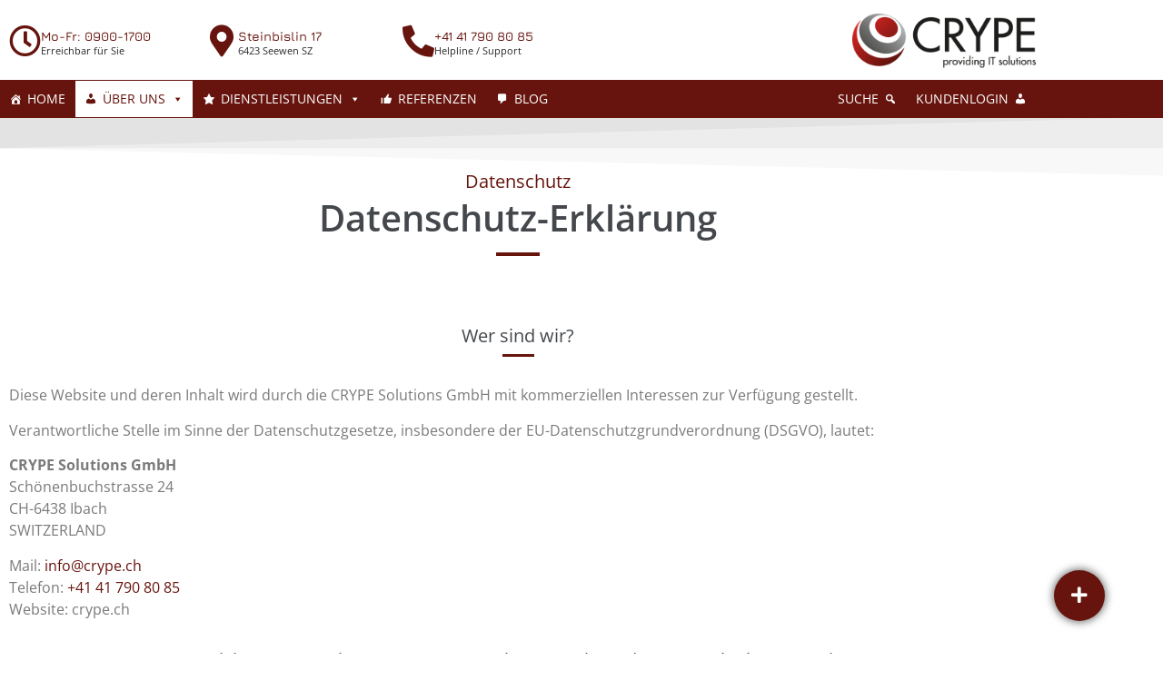

--- FILE ---
content_type: text/css
request_url: https://crype.ch/wp-content/uploads/elementor/css/post-658.css?ver=1768910315
body_size: 965
content:
.elementor-kit-658{--e-global-color-primary:#66140D;--e-global-color-secondary:#44474B;--e-global-color-text:#7A7A7A;--e-global-color-accent:#B7BBBE;--e-global-color-a943053:#66140D;--e-global-color-89054d8:#000000D6;--e-global-color-2c159b2:#FFFFFF;--e-global-color-52c9696:#FFFFFFAB;--e-global-color-b5e95be:#000000D6;--e-global-color-08207e6:#66140D;--e-global-color-835f73d:#44474B;--e-global-color-6ed1839:#66140D;--e-global-color-4065c0b:#FFFFFF;--e-global-color-84407a5:#66140D;--e-global-color-1a00d9d:#44474B;--e-global-color-a548ce6:#66140D;--e-global-color-d01bd3c:#7A7A7A;--e-global-color-575fe72:#FFFFFF;--e-global-color-69f7d65:#44474B;--e-global-color-a298f9a:#66140D;--e-global-color-51c463b:#FFFFFF;--e-global-color-c39016a:#B7B7B7;--e-global-color-b17da91:#E2E2E2;--e-global-color-d25f0f8:#FFFFFF;--e-global-color-fbbc5cf:#66140D;--e-global-color-44fbdac:#66140D;--e-global-color-eb5d031:#FFFFFF;--e-global-color-46c3354:#FFFFFF;--e-global-color-c365ae0:#66140D;--e-global-color-0ce64a1:#66140D;--e-global-color-641b178:#FFFFFF;--e-global-typography-primary-font-family:"Open Sans";--e-global-typography-primary-font-weight:600;--e-global-typography-secondary-font-family:"Open Sans";--e-global-typography-secondary-font-size:20px;--e-global-typography-secondary-font-weight:400;--e-global-typography-text-font-family:"Open Sans";--e-global-typography-text-font-size:16px;--e-global-typography-text-font-weight:400;--e-global-typography-accent-font-family:"Open Sans";--e-global-typography-accent-font-weight:500;--e-global-typography-df8a66f-font-family:"Open Sans";--e-global-typography-df8a66f-font-size:16px;--e-global-typography-df8a66f-font-weight:400;--e-global-typography-f3ba210-font-family:"Open Sans";--e-global-typography-f3ba210-font-size:20px;--e-global-typography-f3ba210-font-weight:400;--e-global-typography-9e50c94-font-family:"Open Sans";--e-global-typography-9e50c94-font-size:14px;--e-global-typography-9e50c94-font-weight:300;--e-global-typography-08254d1-font-family:"Open Sans";--e-global-typography-08254d1-font-size:12px;--e-global-typography-08254d1-font-weight:300;--e-global-typography-781371d-font-family:"Open Sans";--e-global-typography-781371d-font-size:11px;--e-global-typography-781371d-font-weight:400;--e-global-typography-7125126-font-family:"Jura";--e-global-typography-7125126-font-size:14px;--e-global-typography-7125126-font-weight:600;--e-global-typography-26e9917-font-family:"Open Sans";--e-global-typography-26e9917-font-size:100px;--e-global-typography-26e9917-font-weight:300;--e-global-typography-d4d2385-font-family:"Open Sans";--e-global-typography-d4d2385-font-size:45px;--e-global-typography-d4d2385-font-weight:500;--e-global-typography-f9847c0-font-family:"Open Sans";--e-global-typography-f9847c0-font-size:30px;--e-global-typography-f9847c0-font-weight:500;--e-global-typography-e0c198e-font-family:"Open Sans";--e-global-typography-e0c198e-font-size:18px;--e-global-typography-e0c198e-font-weight:400;--e-global-typography-d5f622c-font-family:"Open Sans";--e-global-typography-d5f622c-font-size:40px;--e-global-typography-d5f622c-font-weight:600;--e-global-typography-7ac19c8-font-family:"Open Sans";--e-global-typography-7ac19c8-font-size:20px;--e-global-typography-7ac19c8-font-weight:400;--e-global-typography-3c1ba1b-font-family:"Open Sans";--e-global-typography-3c1ba1b-font-size:15px;--e-global-typography-3c1ba1b-font-weight:500;--e-global-typography-3c1ba1b-text-transform:uppercase;--e-global-typography-73e6098-font-family:"Open Sans";--e-global-typography-73e6098-font-size:20px;--e-global-typography-73e6098-font-weight:700;--e-global-typography-cd0b9f5-font-family:"Open Sans";--e-global-typography-cd0b9f5-font-size:12px;--e-global-typography-cd0b9f5-font-weight:400;color:var( --e-global-color-text );font-family:var( --e-global-typography-text-font-family ), Sans-serif;font-size:var( --e-global-typography-text-font-size );font-weight:var( --e-global-typography-text-font-weight );}.elementor-kit-658 button,.elementor-kit-658 input[type="button"],.elementor-kit-658 input[type="submit"],.elementor-kit-658 .elementor-button{background-color:var( --e-global-color-primary );font-family:var( --e-global-typography-e0c198e-font-family ), Sans-serif;font-size:var( --e-global-typography-e0c198e-font-size );font-weight:var( --e-global-typography-e0c198e-font-weight );color:var( --e-global-color-575fe72 );}.elementor-kit-658 button:hover,.elementor-kit-658 button:focus,.elementor-kit-658 input[type="button"]:hover,.elementor-kit-658 input[type="button"]:focus,.elementor-kit-658 input[type="submit"]:hover,.elementor-kit-658 input[type="submit"]:focus,.elementor-kit-658 .elementor-button:hover,.elementor-kit-658 .elementor-button:focus{background-color:var( --e-global-color-d01bd3c );color:var( --e-global-color-575fe72 );}.elementor-kit-658 e-page-transition{background-color:#FFBC7D;}.elementor-kit-658 a{color:var( --e-global-color-primary );font-family:var( --e-global-typography-text-font-family ), Sans-serif;font-size:var( --e-global-typography-text-font-size );font-weight:var( --e-global-typography-text-font-weight );}.elementor-kit-658 a:hover{color:var( --e-global-color-primary );font-family:var( --e-global-typography-text-font-family ), Sans-serif;font-size:var( --e-global-typography-text-font-size );font-weight:var( --e-global-typography-text-font-weight );}.elementor-kit-658 h1{font-family:var( --e-global-typography-d5f622c-font-family ), Sans-serif;font-size:var( --e-global-typography-d5f622c-font-size );font-weight:var( --e-global-typography-d5f622c-font-weight );}.elementor-kit-658 h2{font-family:var( --e-global-typography-7ac19c8-font-family ), Sans-serif;font-size:var( --e-global-typography-7ac19c8-font-size );font-weight:var( --e-global-typography-7ac19c8-font-weight );}.elementor-section.elementor-section-boxed > .elementor-container{max-width:1140px;}.e-con{--container-max-width:1140px;}.elementor-widget:not(:last-child){margin-block-end:20px;}.elementor-element{--widgets-spacing:20px 20px;--widgets-spacing-row:20px;--widgets-spacing-column:20px;}{}h1.entry-title{display:var(--page-title-display);}@media(max-width:1024px){.elementor-kit-658{font-size:var( --e-global-typography-text-font-size );}.elementor-kit-658 a{font-size:var( --e-global-typography-text-font-size );}.elementor-kit-658 a:hover{font-size:var( --e-global-typography-text-font-size );}.elementor-kit-658 h1{font-size:var( --e-global-typography-d5f622c-font-size );}.elementor-kit-658 h2{font-size:var( --e-global-typography-7ac19c8-font-size );}.elementor-kit-658 button,.elementor-kit-658 input[type="button"],.elementor-kit-658 input[type="submit"],.elementor-kit-658 .elementor-button{font-size:var( --e-global-typography-e0c198e-font-size );}.elementor-section.elementor-section-boxed > .elementor-container{max-width:1024px;}.e-con{--container-max-width:1024px;}}@media(max-width:767px){.elementor-kit-658{font-size:var( --e-global-typography-text-font-size );}.elementor-kit-658 a{font-size:var( --e-global-typography-text-font-size );}.elementor-kit-658 a:hover{font-size:var( --e-global-typography-text-font-size );}.elementor-kit-658 h1{font-size:var( --e-global-typography-d5f622c-font-size );}.elementor-kit-658 h2{font-size:var( --e-global-typography-7ac19c8-font-size );}.elementor-kit-658 button,.elementor-kit-658 input[type="button"],.elementor-kit-658 input[type="submit"],.elementor-kit-658 .elementor-button{font-size:var( --e-global-typography-e0c198e-font-size );}.elementor-section.elementor-section-boxed > .elementor-container{max-width:767px;}.e-con{--container-max-width:767px;}}

--- FILE ---
content_type: text/css
request_url: https://crype.ch/wp-content/uploads/elementor/css/post-3.css?ver=1768920913
body_size: 2097
content:
.elementor-3 .elementor-element.elementor-element-196cde08 > .elementor-shape-top .elementor-shape-fill{fill:#E2E2E2;}.elementor-3 .elementor-element.elementor-element-196cde08 > .elementor-shape-top svg{transform:translateX(-50%) rotateY(180deg);}.elementor-3 .elementor-element.elementor-element-196cde08{padding:50px 0px 50px 0px;}.elementor-3 .elementor-element.elementor-element-aeb989e > .elementor-widget-wrap > .elementor-widget:not(.elementor-widget__width-auto):not(.elementor-widget__width-initial):not(:last-child):not(.elementor-absolute){margin-block-end:10px;}.elementor-3 .elementor-element.elementor-element-7ce99766{text-align:center;}.elementor-3 .elementor-element.elementor-element-7ce99766 .elementor-heading-title{font-family:var( --e-global-typography-7ac19c8-font-family ), Sans-serif;font-size:var( --e-global-typography-7ac19c8-font-size );font-weight:var( --e-global-typography-7ac19c8-font-weight );color:var( --e-global-color-a298f9a );}.elementor-3 .elementor-element.elementor-element-7bdfae7b{text-align:center;}.elementor-3 .elementor-element.elementor-element-7bdfae7b .elementor-heading-title{font-family:var( --e-global-typography-d5f622c-font-family ), Sans-serif;font-size:var( --e-global-typography-d5f622c-font-size );font-weight:var( --e-global-typography-d5f622c-font-weight );color:var( --e-global-color-69f7d65 );}.elementor-3 .elementor-element.elementor-element-4e136e0f{--divider-border-style:solid;--divider-color:var( --e-global-color-a298f9a );--divider-border-width:4px;}.elementor-3 .elementor-element.elementor-element-4e136e0f .elementor-divider-separator{width:48px;margin:0 auto;margin-center:0;}.elementor-3 .elementor-element.elementor-element-4e136e0f .elementor-divider{text-align:center;padding-block-start:8px;padding-block-end:8px;}.elementor-3 .elementor-element.elementor-element-d35e5c9 > .elementor-widget-container{margin:0px 0px -20px 0px;padding:0px 0px 0px 0px;}.elementor-3 .elementor-element.elementor-element-d35e5c9{text-align:center;}.elementor-3 .elementor-element.elementor-element-d35e5c9 .elementor-heading-title{font-family:var( --e-global-typography-7ac19c8-font-family ), Sans-serif;font-size:var( --e-global-typography-7ac19c8-font-size );font-weight:var( --e-global-typography-7ac19c8-font-weight );color:var( --e-global-color-69f7d65 );}.elementor-3 .elementor-element.elementor-element-bcdce44{--divider-border-style:solid;--divider-color:var( --e-global-color-a298f9a );--divider-border-width:3px;}.elementor-3 .elementor-element.elementor-element-bcdce44 .elementor-divider-separator{width:35px;margin:0 auto;margin-center:0;}.elementor-3 .elementor-element.elementor-element-bcdce44 .elementor-divider{text-align:center;padding-block-start:10px;padding-block-end:10px;}.elementor-3 .elementor-element.elementor-element-c1e1560{text-align:justify;font-family:var( --e-global-typography-text-font-family ), Sans-serif;font-size:var( --e-global-typography-text-font-size );font-weight:var( --e-global-typography-text-font-weight );color:var( --e-global-color-text );}.elementor-3 .elementor-element.elementor-element-5867ec5 > .elementor-widget-container{margin:0px 0px -20px 0px;padding:0px 0px 0px 0px;}.elementor-3 .elementor-element.elementor-element-5867ec5{text-align:center;}.elementor-3 .elementor-element.elementor-element-5867ec5 .elementor-heading-title{font-family:var( --e-global-typography-7ac19c8-font-family ), Sans-serif;font-size:var( --e-global-typography-7ac19c8-font-size );font-weight:var( --e-global-typography-7ac19c8-font-weight );color:var( --e-global-color-69f7d65 );}.elementor-3 .elementor-element.elementor-element-dddeede{--divider-border-style:solid;--divider-color:var( --e-global-color-a298f9a );--divider-border-width:3px;}.elementor-3 .elementor-element.elementor-element-dddeede .elementor-divider-separator{width:35px;margin:0 auto;margin-center:0;}.elementor-3 .elementor-element.elementor-element-dddeede .elementor-divider{text-align:center;padding-block-start:10px;padding-block-end:10px;}.elementor-3 .elementor-element.elementor-element-e9a6cba > .elementor-widget-container{margin:0px 0px 0px 0px;padding:0px 0px 0px 0px;}.elementor-3 .elementor-element.elementor-element-e9a6cba{text-align:center;}.elementor-3 .elementor-element.elementor-element-e9a6cba .elementor-heading-title{font-family:"Open Sans", Sans-serif;font-size:16px;font-weight:700;color:var( --e-global-color-text );}.elementor-3 .elementor-element.elementor-element-e966742 > .elementor-widget-container{margin:0px 0px -15px 0px;padding:0px 0px 0px 0px;}.elementor-3 .elementor-element.elementor-element-e966742{text-align:justify;font-family:var( --e-global-typography-text-font-family ), Sans-serif;font-size:var( --e-global-typography-text-font-size );font-weight:var( --e-global-typography-text-font-weight );color:var( --e-global-color-text );}.elementor-3 .elementor-element.elementor-element-14eda1c{z-index:0;}.elementor-3 .elementor-element.elementor-element-14eda1c.pp-info-list-icon-left .pp-info-list-item:not(:last-child) .pp-info-list-item-inner, .elementor-3 .elementor-element.elementor-element-14eda1c.pp-info-list-icon-right .pp-info-list-item:not(:last-child) .pp-info-list-item-inner{margin-bottom:10px;}.elementor-3 .elementor-element.elementor-element-14eda1c.pp-info-list-icon-top .pp-info-list-item .pp-info-list-item-inner{margin-right:calc(10px/2);margin-left:calc(10px/2);}.elementor-3 .elementor-element.elementor-element-14eda1c.pp-info-list-icon-top .pp-list-items{margin-right:calc(-10px/2);margin-left:calc(-10px/2);}.elementor-3 .elementor-element.elementor-element-14eda1c .pp-list-items .pp-info-list-icon{font-size:14px;line-height:14px;height:14px;width:14px;}.elementor-3 .elementor-element.elementor-element-14eda1c .pp-list-items .pp-info-list-image img{width:14px;}.elementor-3 .elementor-element.elementor-element-14eda1c .pp-infolist-icon-wrapper{width:14px;height:14px;}.elementor-3 .elementor-element.elementor-element-14eda1c.pp-info-list-icon-left .pp-info-list-container .pp-infolist-icon-wrapper:before{left:calc((14px/2) - (1px/2));bottom:14px;}.elementor-3 .elementor-element.elementor-element-14eda1c.pp-info-list-icon-left .pp-info-list-container .pp-infolist-icon-wrapper:after{left:calc((14px/2) - (1px/2));top:14px;}.elementor-3 .elementor-element.elementor-element-14eda1c.pp-info-list-icon-right .pp-info-list-container .pp-infolist-icon-wrapper:before{right:calc((14px/2) - (1px/2));bottom:14px;}.elementor-3 .elementor-element.elementor-element-14eda1c.pp-info-list-icon-right .pp-info-list-container .pp-infolist-icon-wrapper:after{right:calc((14px/2) - (1px/2));top:14px;}.elementor-3 .elementor-element.elementor-element-14eda1c.pp-info-list-icon-top .pp-info-list-container .pp-infolist-icon-wrapper:before{top:calc((14px/2) - (1px/2));right:14px;}.elementor-3 .elementor-element.elementor-element-14eda1c.pp-info-list-icon-top .pp-info-list-container .pp-infolist-icon-wrapper:after{top:calc((14px/2) - (1px/2));left:14px;}.elementor-3 .elementor-element.elementor-element-14eda1c.pp-info-list-icon-left .pp-infolist-icon-wrapper{margin-right:8px;}.elementor-3 .elementor-element.elementor-element-14eda1c.pp-info-list-icon-right .pp-infolist-icon-wrapper{margin-left:8px;}.elementor-3 .elementor-element.elementor-element-14eda1c.pp-info-list-icon-top .pp-infolist-icon-wrapper{margin-bottom:8px;}.elementor-3 .elementor-element.elementor-element-4884326 > .elementor-widget-container{margin:0px 0px 0px 0px;padding:0px 0px 0px 0px;}.elementor-3 .elementor-element.elementor-element-4884326{text-align:justify;font-family:var( --e-global-typography-text-font-family ), Sans-serif;font-size:var( --e-global-typography-text-font-size );font-weight:var( --e-global-typography-text-font-weight );color:var( --e-global-color-text );}.elementor-3 .elementor-element.elementor-element-8cef109 > .elementor-widget-container{margin:0px 0px 0px 0px;padding:0px 0px 0px 0px;}.elementor-3 .elementor-element.elementor-element-8cef109{text-align:center;}.elementor-3 .elementor-element.elementor-element-8cef109 .elementor-heading-title{font-family:"Open Sans", Sans-serif;font-size:16px;font-weight:700;color:var( --e-global-color-text );}.elementor-3 .elementor-element.elementor-element-ea97595 > .elementor-widget-container{margin:0px 0px 0px 0px;padding:0px 0px 0px 0px;}.elementor-3 .elementor-element.elementor-element-ea97595{text-align:justify;font-family:var( --e-global-typography-text-font-family ), Sans-serif;font-size:var( --e-global-typography-text-font-size );font-weight:var( --e-global-typography-text-font-weight );color:var( --e-global-color-text );}.elementor-3 .elementor-element.elementor-element-f93a7a5 > .elementor-widget-container{margin:0px 0px 0px 0px;padding:0px 0px 0px 0px;}.elementor-3 .elementor-element.elementor-element-f93a7a5{text-align:center;}.elementor-3 .elementor-element.elementor-element-f93a7a5 .elementor-heading-title{font-family:"Open Sans", Sans-serif;font-size:16px;font-weight:700;color:var( --e-global-color-text );}.elementor-3 .elementor-element.elementor-element-ce51e19 > .elementor-widget-container{margin:0px 0px 0px 0px;padding:0px 0px 0px 0px;}.elementor-3 .elementor-element.elementor-element-ce51e19{text-align:justify;font-family:var( --e-global-typography-text-font-family ), Sans-serif;font-size:var( --e-global-typography-text-font-size );font-weight:var( --e-global-typography-text-font-weight );color:var( --e-global-color-text );}.elementor-3 .elementor-element.elementor-element-ce67934 > .elementor-widget-container{margin:0px 0px 0px 0px;padding:0px 0px 0px 0px;}.elementor-3 .elementor-element.elementor-element-ce67934{text-align:center;}.elementor-3 .elementor-element.elementor-element-ce67934 .elementor-heading-title{font-family:"Open Sans", Sans-serif;font-size:16px;font-weight:700;color:var( --e-global-color-text );}.elementor-3 .elementor-element.elementor-element-e53b116 > .elementor-widget-container{margin:0px 0px 0px 0px;padding:0px 0px 0px 0px;}.elementor-3 .elementor-element.elementor-element-e53b116{text-align:justify;font-family:var( --e-global-typography-text-font-family ), Sans-serif;font-size:var( --e-global-typography-text-font-size );font-weight:var( --e-global-typography-text-font-weight );color:var( --e-global-color-text );}.elementor-3 .elementor-element.elementor-element-fc934c4 > .elementor-widget-container{margin:0px 0px 0px 0px;padding:0px 0px 0px 0px;}.elementor-3 .elementor-element.elementor-element-fc934c4{text-align:center;}.elementor-3 .elementor-element.elementor-element-fc934c4 .elementor-heading-title{font-family:"Open Sans", Sans-serif;font-size:16px;font-weight:700;color:var( --e-global-color-text );}.elementor-3 .elementor-element.elementor-element-3c8fd82 > .elementor-widget-container{margin:0px 0px 0px 0px;padding:0px 0px 0px 0px;}.elementor-3 .elementor-element.elementor-element-3c8fd82{text-align:justify;font-family:var( --e-global-typography-text-font-family ), Sans-serif;font-size:var( --e-global-typography-text-font-size );font-weight:var( --e-global-typography-text-font-weight );color:var( --e-global-color-text );}.elementor-3 .elementor-element.elementor-element-ee2865a > .elementor-widget-container{margin:0px 0px 0px 0px;padding:0px 0px 0px 0px;}.elementor-3 .elementor-element.elementor-element-ee2865a{text-align:justify;font-family:var( --e-global-typography-text-font-family ), Sans-serif;font-size:var( --e-global-typography-text-font-size );font-weight:var( --e-global-typography-text-font-weight );color:var( --e-global-color-text );}.elementor-3 .elementor-element.elementor-element-5a64426 > .elementor-widget-container{margin:0px 0px 0px 0px;padding:0px 0px 0px 0px;}.elementor-3 .elementor-element.elementor-element-5a64426{text-align:center;}.elementor-3 .elementor-element.elementor-element-5a64426 .elementor-heading-title{font-family:"Open Sans", Sans-serif;font-size:16px;font-weight:400;text-decoration:underline;color:var( --e-global-color-text );}.elementor-3 .elementor-element.elementor-element-f4824c1 > .elementor-widget-container{margin:0px 0px 0px 0px;padding:0px 0px 0px 0px;}.elementor-3 .elementor-element.elementor-element-f4824c1{text-align:justify;font-family:var( --e-global-typography-text-font-family ), Sans-serif;font-size:var( --e-global-typography-text-font-size );font-weight:var( --e-global-typography-text-font-weight );color:var( --e-global-color-text );}.elementor-3 .elementor-element.elementor-element-c26d6de > .elementor-widget-container{margin:0px 0px 0px 0px;padding:0px 0px 0px 0px;}.elementor-3 .elementor-element.elementor-element-c26d6de{text-align:justify;font-family:var( --e-global-typography-text-font-family ), Sans-serif;font-size:var( --e-global-typography-text-font-size );font-weight:var( --e-global-typography-text-font-weight );color:var( --e-global-color-text );}.elementor-3 .elementor-element.elementor-element-b9f2a45 > .elementor-widget-container{margin:0px 0px 0px 0px;padding:0px 0px 0px 0px;}.elementor-3 .elementor-element.elementor-element-b9f2a45{text-align:center;}.elementor-3 .elementor-element.elementor-element-b9f2a45 .elementor-heading-title{font-family:"Open Sans", Sans-serif;font-size:16px;font-weight:400;text-decoration:underline;color:var( --e-global-color-text );}.elementor-3 .elementor-element.elementor-element-c490daf > .elementor-widget-container{margin:0px 0px 0px 0px;padding:0px 0px 0px 0px;}.elementor-3 .elementor-element.elementor-element-c490daf{text-align:justify;font-family:var( --e-global-typography-text-font-family ), Sans-serif;font-size:var( --e-global-typography-text-font-size );font-weight:var( --e-global-typography-text-font-weight );color:var( --e-global-color-text );}.elementor-3 .elementor-element.elementor-element-788e1bc > .elementor-widget-container{margin:0px 0px 0px 0px;padding:0px 0px 0px 0px;}.elementor-3 .elementor-element.elementor-element-788e1bc{text-align:justify;font-family:var( --e-global-typography-text-font-family ), Sans-serif;font-size:var( --e-global-typography-text-font-size );font-weight:var( --e-global-typography-text-font-weight );color:var( --e-global-color-text );}.elementor-3 .elementor-element.elementor-element-a2db83a > .elementor-widget-container{margin:0px 0px 0px 0px;padding:0px 0px 0px 0px;}.elementor-3 .elementor-element.elementor-element-a2db83a{text-align:center;}.elementor-3 .elementor-element.elementor-element-a2db83a .elementor-heading-title{font-family:"Open Sans", Sans-serif;font-size:16px;font-weight:400;text-decoration:underline;color:var( --e-global-color-text );}.elementor-3 .elementor-element.elementor-element-be3e3e4 > .elementor-widget-container{margin:0px 0px 0px 0px;padding:0px 0px 0px 0px;}.elementor-3 .elementor-element.elementor-element-be3e3e4{text-align:justify;font-family:var( --e-global-typography-text-font-family ), Sans-serif;font-size:var( --e-global-typography-text-font-size );font-weight:var( --e-global-typography-text-font-weight );color:var( --e-global-color-text );}.elementor-3 .elementor-element.elementor-element-ca0f168 > .elementor-widget-container{margin:0px 0px 0px 0px;padding:0px 0px 0px 0px;}.elementor-3 .elementor-element.elementor-element-ca0f168{text-align:justify;font-family:var( --e-global-typography-text-font-family ), Sans-serif;font-size:var( --e-global-typography-text-font-size );font-weight:var( --e-global-typography-text-font-weight );color:var( --e-global-color-text );}.elementor-3 .elementor-element.elementor-element-151e56e > .elementor-widget-container{margin:0px 0px 0px 0px;padding:0px 0px 0px 0px;}.elementor-3 .elementor-element.elementor-element-151e56e{text-align:center;}.elementor-3 .elementor-element.elementor-element-151e56e .elementor-heading-title{font-family:"Open Sans", Sans-serif;font-size:16px;font-weight:400;text-decoration:underline;color:var( --e-global-color-text );}.elementor-3 .elementor-element.elementor-element-3069955 > .elementor-widget-container{margin:0px 0px 0px 0px;padding:0px 0px 0px 0px;}.elementor-3 .elementor-element.elementor-element-3069955{text-align:justify;font-family:var( --e-global-typography-text-font-family ), Sans-serif;font-size:var( --e-global-typography-text-font-size );font-weight:var( --e-global-typography-text-font-weight );color:var( --e-global-color-text );}.elementor-3 .elementor-element.elementor-element-b8897c9 > .elementor-widget-container{margin:0px 0px 0px 0px;padding:0px 0px 0px 0px;}.elementor-3 .elementor-element.elementor-element-b8897c9{text-align:justify;font-family:var( --e-global-typography-text-font-family ), Sans-serif;font-size:var( --e-global-typography-text-font-size );font-weight:var( --e-global-typography-text-font-weight );color:var( --e-global-color-text );}.elementor-3 .elementor-element.elementor-element-98aa189 > .elementor-widget-container{margin:0px 0px 0px 0px;padding:0px 0px 0px 0px;}.elementor-3 .elementor-element.elementor-element-98aa189{text-align:center;}.elementor-3 .elementor-element.elementor-element-98aa189 .elementor-heading-title{font-family:"Open Sans", Sans-serif;font-size:16px;font-weight:400;text-decoration:underline;color:var( --e-global-color-text );}.elementor-3 .elementor-element.elementor-element-80826cc > .elementor-widget-container{margin:0px 0px 0px 0px;padding:0px 0px 0px 0px;}.elementor-3 .elementor-element.elementor-element-80826cc{text-align:justify;font-family:var( --e-global-typography-text-font-family ), Sans-serif;font-size:var( --e-global-typography-text-font-size );font-weight:var( --e-global-typography-text-font-weight );color:var( --e-global-color-text );}.elementor-3 .elementor-element.elementor-element-abd6a22 > .elementor-widget-container{margin:0px 0px 0px 0px;padding:0px 0px 0px 0px;}.elementor-3 .elementor-element.elementor-element-abd6a22{text-align:justify;font-family:var( --e-global-typography-text-font-family ), Sans-serif;font-size:var( --e-global-typography-text-font-size );font-weight:var( --e-global-typography-text-font-weight );color:var( --e-global-color-text );}.elementor-3 .elementor-element.elementor-element-e208593 > .elementor-widget-container{margin:0px 0px 0px 0px;padding:0px 0px 0px 0px;}.elementor-3 .elementor-element.elementor-element-e208593{text-align:center;}.elementor-3 .elementor-element.elementor-element-e208593 .elementor-heading-title{font-family:"Open Sans", Sans-serif;font-size:16px;font-weight:400;text-decoration:underline;color:var( --e-global-color-text );}.elementor-3 .elementor-element.elementor-element-827fdcf > .elementor-widget-container{margin:0px 0px 0px 0px;padding:0px 0px 0px 0px;}.elementor-3 .elementor-element.elementor-element-827fdcf{text-align:justify;font-family:var( --e-global-typography-text-font-family ), Sans-serif;font-size:var( --e-global-typography-text-font-size );font-weight:var( --e-global-typography-text-font-weight );color:var( --e-global-color-text );}.elementor-3 .elementor-element.elementor-element-310f0c9 > .elementor-widget-container{margin:0px 0px 0px 0px;padding:0px 0px 0px 0px;}.elementor-3 .elementor-element.elementor-element-310f0c9{text-align:justify;font-family:var( --e-global-typography-text-font-family ), Sans-serif;font-size:var( --e-global-typography-text-font-size );font-weight:var( --e-global-typography-text-font-weight );color:var( --e-global-color-text );}.elementor-3 .elementor-element.elementor-element-336f379 > .elementor-widget-container{margin:0px 0px 0px 0px;padding:0px 0px 0px 0px;}.elementor-3 .elementor-element.elementor-element-336f379{text-align:center;}.elementor-3 .elementor-element.elementor-element-336f379 .elementor-heading-title{font-family:"Open Sans", Sans-serif;font-size:16px;font-weight:700;color:var( --e-global-color-text );}.elementor-3 .elementor-element.elementor-element-d933464{text-align:justify;font-family:var( --e-global-typography-text-font-family ), Sans-serif;font-size:var( --e-global-typography-text-font-size );font-weight:var( --e-global-typography-text-font-weight );color:var( --e-global-color-text );}.elementor-3 .elementor-element.elementor-element-3d23a0e > .elementor-widget-container{margin:0px 0px -20px 0px;padding:0px 0px 0px 0px;}.elementor-3 .elementor-element.elementor-element-3d23a0e{text-align:center;}.elementor-3 .elementor-element.elementor-element-3d23a0e .elementor-heading-title{font-family:var( --e-global-typography-7ac19c8-font-family ), Sans-serif;font-size:var( --e-global-typography-7ac19c8-font-size );font-weight:var( --e-global-typography-7ac19c8-font-weight );color:var( --e-global-color-69f7d65 );}.elementor-3 .elementor-element.elementor-element-6b37400{--divider-border-style:solid;--divider-color:var( --e-global-color-a298f9a );--divider-border-width:3px;}.elementor-3 .elementor-element.elementor-element-6b37400 .elementor-divider-separator{width:35px;margin:0 auto;margin-center:0;}.elementor-3 .elementor-element.elementor-element-6b37400 .elementor-divider{text-align:center;padding-block-start:10px;padding-block-end:10px;}.elementor-3 .elementor-element.elementor-element-9f01e8f{text-align:justify;font-family:var( --e-global-typography-text-font-family ), Sans-serif;font-size:var( --e-global-typography-text-font-size );font-weight:var( --e-global-typography-text-font-weight );color:var( --e-global-color-text );}.elementor-3 .elementor-element.elementor-element-ec1da61 > .elementor-widget-container{margin:0px 0px -20px 0px;padding:0px 0px 0px 0px;}.elementor-3 .elementor-element.elementor-element-ec1da61{text-align:center;}.elementor-3 .elementor-element.elementor-element-ec1da61 .elementor-heading-title{font-family:var( --e-global-typography-7ac19c8-font-family ), Sans-serif;font-size:var( --e-global-typography-7ac19c8-font-size );font-weight:var( --e-global-typography-7ac19c8-font-weight );color:var( --e-global-color-69f7d65 );}.elementor-3 .elementor-element.elementor-element-917aa90{--divider-border-style:solid;--divider-color:var( --e-global-color-a298f9a );--divider-border-width:3px;}.elementor-3 .elementor-element.elementor-element-917aa90 .elementor-divider-separator{width:35px;margin:0 auto;margin-center:0;}.elementor-3 .elementor-element.elementor-element-917aa90 .elementor-divider{text-align:center;padding-block-start:10px;padding-block-end:10px;}.elementor-3 .elementor-element.elementor-element-946077c{text-align:justify;font-family:var( --e-global-typography-text-font-family ), Sans-serif;font-size:var( --e-global-typography-text-font-size );font-weight:var( --e-global-typography-text-font-weight );color:var( --e-global-color-text );}.elementor-3 .elementor-element.elementor-element-34069c4 > .elementor-widget-container{margin:0px 0px 15px 0px;}.elementor-3 .elementor-element.elementor-element-34069c4{z-index:0;}.elementor-3 .elementor-element.elementor-element-34069c4.pp-info-list-icon-left .pp-info-list-item:not(:last-child) .pp-info-list-item-inner, .elementor-3 .elementor-element.elementor-element-34069c4.pp-info-list-icon-right .pp-info-list-item:not(:last-child) .pp-info-list-item-inner{margin-bottom:10px;}.elementor-3 .elementor-element.elementor-element-34069c4.pp-info-list-icon-top .pp-info-list-item .pp-info-list-item-inner{margin-right:calc(10px/2);margin-left:calc(10px/2);}.elementor-3 .elementor-element.elementor-element-34069c4.pp-info-list-icon-top .pp-list-items{margin-right:calc(-10px/2);margin-left:calc(-10px/2);}.elementor-3 .elementor-element.elementor-element-34069c4 .pp-list-items .pp-info-list-icon{font-size:14px;line-height:14px;height:14px;width:14px;}.elementor-3 .elementor-element.elementor-element-34069c4 .pp-list-items .pp-info-list-image img{width:14px;}.elementor-3 .elementor-element.elementor-element-34069c4 .pp-infolist-icon-wrapper{width:14px;height:14px;}.elementor-3 .elementor-element.elementor-element-34069c4.pp-info-list-icon-left .pp-info-list-container .pp-infolist-icon-wrapper:before{left:calc((14px/2) - (1px/2));bottom:14px;}.elementor-3 .elementor-element.elementor-element-34069c4.pp-info-list-icon-left .pp-info-list-container .pp-infolist-icon-wrapper:after{left:calc((14px/2) - (1px/2));top:14px;}.elementor-3 .elementor-element.elementor-element-34069c4.pp-info-list-icon-right .pp-info-list-container .pp-infolist-icon-wrapper:before{right:calc((14px/2) - (1px/2));bottom:14px;}.elementor-3 .elementor-element.elementor-element-34069c4.pp-info-list-icon-right .pp-info-list-container .pp-infolist-icon-wrapper:after{right:calc((14px/2) - (1px/2));top:14px;}.elementor-3 .elementor-element.elementor-element-34069c4.pp-info-list-icon-top .pp-info-list-container .pp-infolist-icon-wrapper:before{top:calc((14px/2) - (1px/2));right:14px;}.elementor-3 .elementor-element.elementor-element-34069c4.pp-info-list-icon-top .pp-info-list-container .pp-infolist-icon-wrapper:after{top:calc((14px/2) - (1px/2));left:14px;}.elementor-3 .elementor-element.elementor-element-34069c4.pp-info-list-icon-left .pp-infolist-icon-wrapper{margin-right:8px;}.elementor-3 .elementor-element.elementor-element-34069c4.pp-info-list-icon-right .pp-infolist-icon-wrapper{margin-left:8px;}.elementor-3 .elementor-element.elementor-element-34069c4.pp-info-list-icon-top .pp-infolist-icon-wrapper{margin-bottom:8px;}.elementor-3 .elementor-element.elementor-element-bb0b8ce > .elementor-widget-container{margin:0px 0px -20px 0px;padding:0px 0px 0px 0px;}.elementor-3 .elementor-element.elementor-element-bb0b8ce{text-align:center;}.elementor-3 .elementor-element.elementor-element-bb0b8ce .elementor-heading-title{font-family:var( --e-global-typography-7ac19c8-font-family ), Sans-serif;font-size:var( --e-global-typography-7ac19c8-font-size );font-weight:var( --e-global-typography-7ac19c8-font-weight );color:var( --e-global-color-69f7d65 );}.elementor-3 .elementor-element.elementor-element-10d7702{--divider-border-style:solid;--divider-color:var( --e-global-color-a298f9a );--divider-border-width:3px;}.elementor-3 .elementor-element.elementor-element-10d7702 .elementor-divider-separator{width:35px;margin:0 auto;margin-center:0;}.elementor-3 .elementor-element.elementor-element-10d7702 .elementor-divider{text-align:center;padding-block-start:10px;padding-block-end:10px;}.elementor-3 .elementor-element.elementor-element-32118c0{text-align:justify;font-family:var( --e-global-typography-text-font-family ), Sans-serif;font-size:var( --e-global-typography-text-font-size );font-weight:var( --e-global-typography-text-font-weight );color:var( --e-global-color-text );}.elementor-3 .elementor-element.elementor-element-f3ab8d4 > .elementor-widget-container{margin:0px 0px -20px 0px;padding:0px 0px 0px 0px;}.elementor-3 .elementor-element.elementor-element-f3ab8d4{text-align:center;}.elementor-3 .elementor-element.elementor-element-f3ab8d4 .elementor-heading-title{font-family:var( --e-global-typography-7ac19c8-font-family ), Sans-serif;font-size:var( --e-global-typography-7ac19c8-font-size );font-weight:var( --e-global-typography-7ac19c8-font-weight );color:var( --e-global-color-69f7d65 );}.elementor-3 .elementor-element.elementor-element-d953395{--divider-border-style:solid;--divider-color:var( --e-global-color-a298f9a );--divider-border-width:3px;}.elementor-3 .elementor-element.elementor-element-d953395 .elementor-divider-separator{width:35px;margin:0 auto;margin-center:0;}.elementor-3 .elementor-element.elementor-element-d953395 .elementor-divider{text-align:center;padding-block-start:10px;padding-block-end:10px;}.elementor-3 .elementor-element.elementor-element-449b297{text-align:justify;font-family:var( --e-global-typography-text-font-family ), Sans-serif;font-size:var( --e-global-typography-text-font-size );font-weight:var( --e-global-typography-text-font-weight );color:var( --e-global-color-text );}.elementor-3 .elementor-element.elementor-element-70d0d89 > .elementor-widget-container{margin:0px 0px 0px 0px;padding:0px 0px 0px 0px;}.elementor-3 .elementor-element.elementor-element-70d0d89{text-align:center;}.elementor-3 .elementor-element.elementor-element-70d0d89 .elementor-heading-title{font-family:"Open Sans", Sans-serif;font-size:16px;font-weight:700;color:var( --e-global-color-text );}.elementor-3 .elementor-element.elementor-element-9d3f8ea{text-align:justify;font-family:var( --e-global-typography-text-font-family ), Sans-serif;font-size:var( --e-global-typography-text-font-size );font-weight:var( --e-global-typography-text-font-weight );color:var( --e-global-color-text );}.elementor-3 .elementor-element.elementor-element-68e75ce > .elementor-widget-container{margin:0px 0px 0px 0px;padding:0px 0px 0px 0px;}.elementor-3 .elementor-element.elementor-element-68e75ce{text-align:center;}.elementor-3 .elementor-element.elementor-element-68e75ce .elementor-heading-title{font-family:"Open Sans", Sans-serif;font-size:16px;font-weight:700;color:var( --e-global-color-text );}.elementor-3 .elementor-element.elementor-element-30bff8e{text-align:justify;font-family:var( --e-global-typography-text-font-family ), Sans-serif;font-size:var( --e-global-typography-text-font-size );font-weight:var( --e-global-typography-text-font-weight );color:var( --e-global-color-text );}.elementor-3 .elementor-element.elementor-element-aa077e8 > .elementor-widget-container{margin:0px 0px -20px 0px;padding:0px 0px 0px 0px;}.elementor-3 .elementor-element.elementor-element-aa077e8{text-align:center;}.elementor-3 .elementor-element.elementor-element-aa077e8 .elementor-heading-title{font-family:var( --e-global-typography-7ac19c8-font-family ), Sans-serif;font-size:var( --e-global-typography-7ac19c8-font-size );font-weight:var( --e-global-typography-7ac19c8-font-weight );color:var( --e-global-color-69f7d65 );}.elementor-3 .elementor-element.elementor-element-b9910c4{--divider-border-style:solid;--divider-color:var( --e-global-color-a298f9a );--divider-border-width:3px;}.elementor-3 .elementor-element.elementor-element-b9910c4 .elementor-divider-separator{width:35px;margin:0 auto;margin-center:0;}.elementor-3 .elementor-element.elementor-element-b9910c4 .elementor-divider{text-align:center;padding-block-start:10px;padding-block-end:10px;}.elementor-3 .elementor-element.elementor-element-c1f2ae8 > .elementor-widget-container{margin:0px 0px 0px 0px;padding:0px 0px 0px 0px;}.elementor-3 .elementor-element.elementor-element-c1f2ae8{text-align:center;}.elementor-3 .elementor-element.elementor-element-c1f2ae8 .elementor-heading-title{font-family:"Open Sans", Sans-serif;font-size:16px;font-weight:700;color:var( --e-global-color-text );}.elementor-3 .elementor-element.elementor-element-34b4357{text-align:justify;font-family:var( --e-global-typography-text-font-family ), Sans-serif;font-size:var( --e-global-typography-text-font-size );font-weight:var( --e-global-typography-text-font-weight );color:var( --e-global-color-text );}.elementor-3 .elementor-element.elementor-element-68ec93c > .elementor-widget-container{margin:0px 0px 0px 0px;padding:0px 0px 0px 0px;}.elementor-3 .elementor-element.elementor-element-68ec93c{text-align:center;}.elementor-3 .elementor-element.elementor-element-68ec93c .elementor-heading-title{font-family:"Open Sans", Sans-serif;font-size:16px;font-weight:700;color:var( --e-global-color-text );}.elementor-3 .elementor-element.elementor-element-7e3bc5e{text-align:justify;font-family:var( --e-global-typography-text-font-family ), Sans-serif;font-size:var( --e-global-typography-text-font-size );font-weight:var( --e-global-typography-text-font-weight );color:var( --e-global-color-text );}.elementor-3 .elementor-element.elementor-element-4272597 > .elementor-widget-container{margin:0px 0px 0px 0px;padding:0px 0px 0px 0px;}.elementor-3 .elementor-element.elementor-element-4272597{text-align:center;}.elementor-3 .elementor-element.elementor-element-4272597 .elementor-heading-title{font-family:"Open Sans", Sans-serif;font-size:16px;font-weight:700;color:var( --e-global-color-text );}.elementor-3 .elementor-element.elementor-element-56457bf{text-align:justify;font-family:var( --e-global-typography-text-font-family ), Sans-serif;font-size:var( --e-global-typography-text-font-size );font-weight:var( --e-global-typography-text-font-weight );color:var( --e-global-color-text );}.elementor-3 .elementor-element.elementor-element-5326434 > .elementor-widget-container{margin:0px 0px 0px 0px;padding:0px 0px 0px 0px;}.elementor-3 .elementor-element.elementor-element-5326434{text-align:center;}.elementor-3 .elementor-element.elementor-element-5326434 .elementor-heading-title{font-family:"Open Sans", Sans-serif;font-size:16px;font-weight:400;text-decoration:underline;color:var( --e-global-color-text );}.elementor-3 .elementor-element.elementor-element-dfd289d{text-align:justify;font-family:var( --e-global-typography-text-font-family ), Sans-serif;font-size:var( --e-global-typography-text-font-size );font-weight:var( --e-global-typography-text-font-weight );color:var( --e-global-color-text );}.elementor-3 .elementor-element.elementor-element-4ee6ee1 > .elementor-widget-container{margin:0px 0px 0px 0px;padding:0px 0px 0px 0px;}.elementor-3 .elementor-element.elementor-element-4ee6ee1{text-align:center;}.elementor-3 .elementor-element.elementor-element-4ee6ee1 .elementor-heading-title{font-family:"Open Sans", Sans-serif;font-size:16px;font-weight:700;color:var( --e-global-color-text );}.elementor-3 .elementor-element.elementor-element-53a3d44{text-align:justify;font-family:var( --e-global-typography-text-font-family ), Sans-serif;font-size:var( --e-global-typography-text-font-size );font-weight:var( --e-global-typography-text-font-weight );color:var( --e-global-color-text );}.elementor-3 .elementor-element.elementor-element-64f8cef > .elementor-widget-container{margin:0px 0px -20px 0px;padding:0px 0px 0px 0px;}.elementor-3 .elementor-element.elementor-element-64f8cef{text-align:center;}.elementor-3 .elementor-element.elementor-element-64f8cef .elementor-heading-title{font-family:var( --e-global-typography-7ac19c8-font-family ), Sans-serif;font-size:var( --e-global-typography-7ac19c8-font-size );font-weight:var( --e-global-typography-7ac19c8-font-weight );color:var( --e-global-color-69f7d65 );}.elementor-3 .elementor-element.elementor-element-1c3044f{--divider-border-style:solid;--divider-color:var( --e-global-color-a298f9a );--divider-border-width:3px;}.elementor-3 .elementor-element.elementor-element-1c3044f .elementor-divider-separator{width:35px;margin:0 auto;margin-center:0;}.elementor-3 .elementor-element.elementor-element-1c3044f .elementor-divider{text-align:center;padding-block-start:10px;padding-block-end:10px;}.elementor-3 .elementor-element.elementor-element-3f120f0{text-align:justify;font-family:var( --e-global-typography-text-font-family ), Sans-serif;font-size:var( --e-global-typography-text-font-size );font-weight:var( --e-global-typography-text-font-weight );color:var( --e-global-color-text );}.elementor-3 .elementor-element.elementor-element-52005df > .elementor-widget-container{margin:0px 0px -20px 0px;padding:0px 0px 0px 0px;}.elementor-3 .elementor-element.elementor-element-52005df{text-align:center;}.elementor-3 .elementor-element.elementor-element-52005df .elementor-heading-title{font-family:var( --e-global-typography-7ac19c8-font-family ), Sans-serif;font-size:var( --e-global-typography-7ac19c8-font-size );font-weight:var( --e-global-typography-7ac19c8-font-weight );color:var( --e-global-color-69f7d65 );}.elementor-3 .elementor-element.elementor-element-06392ee{--divider-border-style:solid;--divider-color:var( --e-global-color-a298f9a );--divider-border-width:3px;}.elementor-3 .elementor-element.elementor-element-06392ee .elementor-divider-separator{width:35px;margin:0 auto;margin-center:0;}.elementor-3 .elementor-element.elementor-element-06392ee .elementor-divider{text-align:center;padding-block-start:10px;padding-block-end:10px;}.elementor-3 .elementor-element.elementor-element-56bc2fd{text-align:justify;font-family:var( --e-global-typography-text-font-family ), Sans-serif;font-size:var( --e-global-typography-text-font-size );font-weight:var( --e-global-typography-text-font-weight );color:var( --e-global-color-text );}.elementor-3 .elementor-element.elementor-element-5162f3a .elementor-button-content-wrapper{flex-direction:row;}.elementor-3 .elementor-element.elementor-element-5162f3a .elementor-button .elementor-button-content-wrapper{gap:10px;}.elementor-3 .elementor-element.elementor-element-cd87a33 > .elementor-widget-container{margin:50px 0px 0px 0px;}.elementor-3 .elementor-element.elementor-element-cd87a33{text-align:justify;font-family:var( --e-global-typography-text-font-family ), Sans-serif;font-size:var( --e-global-typography-text-font-size );font-weight:var( --e-global-typography-text-font-weight );color:var( --e-global-color-text );}:root{--page-title-display:none;}@media(max-width:1024px){.elementor-3 .elementor-element.elementor-element-196cde08{padding:15px 15px 15px 15px;}.elementor-3 .elementor-element.elementor-element-7ce99766 .elementor-heading-title{font-size:var( --e-global-typography-7ac19c8-font-size );}.elementor-3 .elementor-element.elementor-element-7bdfae7b .elementor-heading-title{font-size:var( --e-global-typography-d5f622c-font-size );}.elementor-3 .elementor-element.elementor-element-44cd81e6{padding:15px 15px 15px 15px;}.elementor-3 .elementor-element.elementor-element-d35e5c9 .elementor-heading-title{font-size:var( --e-global-typography-7ac19c8-font-size );}.elementor-3 .elementor-element.elementor-element-c1e1560{font-size:var( --e-global-typography-text-font-size );}.elementor-3 .elementor-element.elementor-element-5867ec5 .elementor-heading-title{font-size:var( --e-global-typography-7ac19c8-font-size );}.elementor-3 .elementor-element.elementor-element-e966742{font-size:var( --e-global-typography-text-font-size );}.elementor-3 .elementor-element.elementor-element-14eda1c.pp-info-list-stack-tablet.pp-info-list-icon-top .pp-info-list-item .pp-info-list-item-inner{margin-bottom:10px;margin-left:0;margin-right:0;}.elementor-3 .elementor-element.elementor-element-14eda1c.pp-info-list-stack-tablet.pp-info-list-icon-top .pp-list-items{margin-right:0;margin-left:0;}.elementor-3 .elementor-element.elementor-element-14eda1c.pp-info-list-stack-tablet.pp-info-list-icon-top .pp-info-list-container .pp-infolist-icon-wrapper:before{left:calc((14px/2) - (1px/2));bottom:14px;right:auto;top:auto;}.elementor-3 .elementor-element.elementor-element-14eda1c.pp-info-list-stack-tablet.pp-info-list-icon-top .pp-info-list-container .pp-infolist-icon-wrapper:after{left:calc((14px/2) - (1px/2));top:14px;}.elementor-3 .elementor-element.elementor-element-14eda1c.pp-info-list-stack-tablet.pp-info-list-icon-top .pp-infolist-icon-wrapper{margin-right:8px;margin-bottom:0;}.elementor-3 .elementor-element.elementor-element-4884326{font-size:var( --e-global-typography-text-font-size );}.elementor-3 .elementor-element.elementor-element-ea97595{font-size:var( --e-global-typography-text-font-size );}.elementor-3 .elementor-element.elementor-element-ce51e19{font-size:var( --e-global-typography-text-font-size );}.elementor-3 .elementor-element.elementor-element-e53b116{font-size:var( --e-global-typography-text-font-size );}.elementor-3 .elementor-element.elementor-element-3c8fd82{font-size:var( --e-global-typography-text-font-size );}.elementor-3 .elementor-element.elementor-element-ee2865a{font-size:var( --e-global-typography-text-font-size );}.elementor-3 .elementor-element.elementor-element-f4824c1{font-size:var( --e-global-typography-text-font-size );}.elementor-3 .elementor-element.elementor-element-c26d6de{font-size:var( --e-global-typography-text-font-size );}.elementor-3 .elementor-element.elementor-element-c490daf{font-size:var( --e-global-typography-text-font-size );}.elementor-3 .elementor-element.elementor-element-788e1bc{font-size:var( --e-global-typography-text-font-size );}.elementor-3 .elementor-element.elementor-element-be3e3e4{font-size:var( --e-global-typography-text-font-size );}.elementor-3 .elementor-element.elementor-element-ca0f168{font-size:var( --e-global-typography-text-font-size );}.elementor-3 .elementor-element.elementor-element-3069955{font-size:var( --e-global-typography-text-font-size );}.elementor-3 .elementor-element.elementor-element-b8897c9{font-size:var( --e-global-typography-text-font-size );}.elementor-3 .elementor-element.elementor-element-80826cc{font-size:var( --e-global-typography-text-font-size );}.elementor-3 .elementor-element.elementor-element-abd6a22{font-size:var( --e-global-typography-text-font-size );}.elementor-3 .elementor-element.elementor-element-827fdcf{font-size:var( --e-global-typography-text-font-size );}.elementor-3 .elementor-element.elementor-element-310f0c9{font-size:var( --e-global-typography-text-font-size );}.elementor-3 .elementor-element.elementor-element-d933464{font-size:var( --e-global-typography-text-font-size );}.elementor-3 .elementor-element.elementor-element-3d23a0e .elementor-heading-title{font-size:var( --e-global-typography-7ac19c8-font-size );}.elementor-3 .elementor-element.elementor-element-9f01e8f{font-size:var( --e-global-typography-text-font-size );}.elementor-3 .elementor-element.elementor-element-ec1da61 .elementor-heading-title{font-size:var( --e-global-typography-7ac19c8-font-size );}.elementor-3 .elementor-element.elementor-element-946077c{font-size:var( --e-global-typography-text-font-size );}.elementor-3 .elementor-element.elementor-element-34069c4.pp-info-list-stack-tablet.pp-info-list-icon-top .pp-info-list-item .pp-info-list-item-inner{margin-bottom:10px;margin-left:0;margin-right:0;}.elementor-3 .elementor-element.elementor-element-34069c4.pp-info-list-stack-tablet.pp-info-list-icon-top .pp-list-items{margin-right:0;margin-left:0;}.elementor-3 .elementor-element.elementor-element-34069c4.pp-info-list-stack-tablet.pp-info-list-icon-top .pp-info-list-container .pp-infolist-icon-wrapper:before{left:calc((14px/2) - (1px/2));bottom:14px;right:auto;top:auto;}.elementor-3 .elementor-element.elementor-element-34069c4.pp-info-list-stack-tablet.pp-info-list-icon-top .pp-info-list-container .pp-infolist-icon-wrapper:after{left:calc((14px/2) - (1px/2));top:14px;}.elementor-3 .elementor-element.elementor-element-34069c4.pp-info-list-stack-tablet.pp-info-list-icon-top .pp-infolist-icon-wrapper{margin-right:8px;margin-bottom:0;}.elementor-3 .elementor-element.elementor-element-bb0b8ce .elementor-heading-title{font-size:var( --e-global-typography-7ac19c8-font-size );}.elementor-3 .elementor-element.elementor-element-32118c0{font-size:var( --e-global-typography-text-font-size );}.elementor-3 .elementor-element.elementor-element-f3ab8d4 .elementor-heading-title{font-size:var( --e-global-typography-7ac19c8-font-size );}.elementor-3 .elementor-element.elementor-element-449b297{font-size:var( --e-global-typography-text-font-size );}.elementor-3 .elementor-element.elementor-element-9d3f8ea{font-size:var( --e-global-typography-text-font-size );}.elementor-3 .elementor-element.elementor-element-30bff8e{font-size:var( --e-global-typography-text-font-size );}.elementor-3 .elementor-element.elementor-element-aa077e8 .elementor-heading-title{font-size:var( --e-global-typography-7ac19c8-font-size );}.elementor-3 .elementor-element.elementor-element-34b4357{font-size:var( --e-global-typography-text-font-size );}.elementor-3 .elementor-element.elementor-element-7e3bc5e{font-size:var( --e-global-typography-text-font-size );}.elementor-3 .elementor-element.elementor-element-56457bf{font-size:var( --e-global-typography-text-font-size );}.elementor-3 .elementor-element.elementor-element-dfd289d{font-size:var( --e-global-typography-text-font-size );}.elementor-3 .elementor-element.elementor-element-53a3d44{font-size:var( --e-global-typography-text-font-size );}.elementor-3 .elementor-element.elementor-element-64f8cef .elementor-heading-title{font-size:var( --e-global-typography-7ac19c8-font-size );}.elementor-3 .elementor-element.elementor-element-3f120f0{font-size:var( --e-global-typography-text-font-size );}.elementor-3 .elementor-element.elementor-element-52005df .elementor-heading-title{font-size:var( --e-global-typography-7ac19c8-font-size );}.elementor-3 .elementor-element.elementor-element-56bc2fd{font-size:var( --e-global-typography-text-font-size );}.elementor-3 .elementor-element.elementor-element-cd87a33{font-size:var( --e-global-typography-text-font-size );}}@media(max-width:767px){.elementor-3 .elementor-element.elementor-element-7ce99766 .elementor-heading-title{font-size:var( --e-global-typography-7ac19c8-font-size );}.elementor-3 .elementor-element.elementor-element-7bdfae7b .elementor-heading-title{font-size:var( --e-global-typography-d5f622c-font-size );}.elementor-3 .elementor-element.elementor-element-d35e5c9 .elementor-heading-title{font-size:var( --e-global-typography-7ac19c8-font-size );}.elementor-3 .elementor-element.elementor-element-c1e1560{font-size:var( --e-global-typography-text-font-size );}.elementor-3 .elementor-element.elementor-element-5867ec5 .elementor-heading-title{font-size:var( --e-global-typography-7ac19c8-font-size );}.elementor-3 .elementor-element.elementor-element-e966742{font-size:var( --e-global-typography-text-font-size );}.elementor-3 .elementor-element.elementor-element-14eda1c.pp-info-list-stack-mobile.pp-info-list-icon-top .pp-info-list-item .pp-info-list-item-inner{margin-bottom:10px;margin-left:0;margin-right:0;}.elementor-3 .elementor-element.elementor-element-14eda1c.pp-info-list-stack-mobile.pp-info-list-icon-top .pp-list-items{margin-right:0;margin-left:0;}.elementor-3 .elementor-element.elementor-element-14eda1c.pp-info-list-stack-mobile.pp-info-list-icon-top .pp-info-list-container .pp-infolist-icon-wrapper:before{left:calc((14px/2) - (1px/2));bottom:14px;right:auto;top:auto;}.elementor-3 .elementor-element.elementor-element-14eda1c.pp-info-list-stack-mobile.pp-info-list-icon-top .pp-info-list-container .pp-infolist-icon-wrapper:after{left:calc((14px/2) - (1px/2));top:14px;}.elementor-3 .elementor-element.elementor-element-14eda1c.pp-info-list-stack-mobile.pp-info-list-icon-top .pp-infolist-icon-wrapper{margin-right:8px;margin-bottom:0;}.elementor-3 .elementor-element.elementor-element-4884326{font-size:var( --e-global-typography-text-font-size );}.elementor-3 .elementor-element.elementor-element-ea97595{font-size:var( --e-global-typography-text-font-size );}.elementor-3 .elementor-element.elementor-element-ce51e19{font-size:var( --e-global-typography-text-font-size );}.elementor-3 .elementor-element.elementor-element-e53b116{font-size:var( --e-global-typography-text-font-size );}.elementor-3 .elementor-element.elementor-element-3c8fd82{font-size:var( --e-global-typography-text-font-size );}.elementor-3 .elementor-element.elementor-element-ee2865a{font-size:var( --e-global-typography-text-font-size );}.elementor-3 .elementor-element.elementor-element-f4824c1{font-size:var( --e-global-typography-text-font-size );}.elementor-3 .elementor-element.elementor-element-c26d6de{font-size:var( --e-global-typography-text-font-size );}.elementor-3 .elementor-element.elementor-element-c490daf{font-size:var( --e-global-typography-text-font-size );}.elementor-3 .elementor-element.elementor-element-788e1bc{font-size:var( --e-global-typography-text-font-size );}.elementor-3 .elementor-element.elementor-element-be3e3e4{font-size:var( --e-global-typography-text-font-size );}.elementor-3 .elementor-element.elementor-element-ca0f168{font-size:var( --e-global-typography-text-font-size );}.elementor-3 .elementor-element.elementor-element-3069955{font-size:var( --e-global-typography-text-font-size );}.elementor-3 .elementor-element.elementor-element-b8897c9{font-size:var( --e-global-typography-text-font-size );}.elementor-3 .elementor-element.elementor-element-80826cc{font-size:var( --e-global-typography-text-font-size );}.elementor-3 .elementor-element.elementor-element-abd6a22{font-size:var( --e-global-typography-text-font-size );}.elementor-3 .elementor-element.elementor-element-827fdcf{font-size:var( --e-global-typography-text-font-size );}.elementor-3 .elementor-element.elementor-element-310f0c9{font-size:var( --e-global-typography-text-font-size );}.elementor-3 .elementor-element.elementor-element-d933464{font-size:var( --e-global-typography-text-font-size );}.elementor-3 .elementor-element.elementor-element-3d23a0e .elementor-heading-title{font-size:var( --e-global-typography-7ac19c8-font-size );}.elementor-3 .elementor-element.elementor-element-9f01e8f{font-size:var( --e-global-typography-text-font-size );}.elementor-3 .elementor-element.elementor-element-ec1da61 .elementor-heading-title{font-size:var( --e-global-typography-7ac19c8-font-size );}.elementor-3 .elementor-element.elementor-element-946077c{font-size:var( --e-global-typography-text-font-size );}.elementor-3 .elementor-element.elementor-element-34069c4.pp-info-list-stack-mobile.pp-info-list-icon-top .pp-info-list-item .pp-info-list-item-inner{margin-bottom:10px;margin-left:0;margin-right:0;}.elementor-3 .elementor-element.elementor-element-34069c4.pp-info-list-stack-mobile.pp-info-list-icon-top .pp-list-items{margin-right:0;margin-left:0;}.elementor-3 .elementor-element.elementor-element-34069c4.pp-info-list-stack-mobile.pp-info-list-icon-top .pp-info-list-container .pp-infolist-icon-wrapper:before{left:calc((14px/2) - (1px/2));bottom:14px;right:auto;top:auto;}.elementor-3 .elementor-element.elementor-element-34069c4.pp-info-list-stack-mobile.pp-info-list-icon-top .pp-info-list-container .pp-infolist-icon-wrapper:after{left:calc((14px/2) - (1px/2));top:14px;}.elementor-3 .elementor-element.elementor-element-34069c4.pp-info-list-stack-mobile.pp-info-list-icon-top .pp-infolist-icon-wrapper{margin-right:8px;margin-bottom:0;}.elementor-3 .elementor-element.elementor-element-bb0b8ce .elementor-heading-title{font-size:var( --e-global-typography-7ac19c8-font-size );}.elementor-3 .elementor-element.elementor-element-32118c0{font-size:var( --e-global-typography-text-font-size );}.elementor-3 .elementor-element.elementor-element-f3ab8d4 .elementor-heading-title{font-size:var( --e-global-typography-7ac19c8-font-size );}.elementor-3 .elementor-element.elementor-element-449b297{font-size:var( --e-global-typography-text-font-size );}.elementor-3 .elementor-element.elementor-element-9d3f8ea{font-size:var( --e-global-typography-text-font-size );}.elementor-3 .elementor-element.elementor-element-30bff8e{font-size:var( --e-global-typography-text-font-size );}.elementor-3 .elementor-element.elementor-element-aa077e8 .elementor-heading-title{font-size:var( --e-global-typography-7ac19c8-font-size );}.elementor-3 .elementor-element.elementor-element-34b4357{font-size:var( --e-global-typography-text-font-size );}.elementor-3 .elementor-element.elementor-element-7e3bc5e{font-size:var( --e-global-typography-text-font-size );}.elementor-3 .elementor-element.elementor-element-56457bf{font-size:var( --e-global-typography-text-font-size );}.elementor-3 .elementor-element.elementor-element-dfd289d{font-size:var( --e-global-typography-text-font-size );}.elementor-3 .elementor-element.elementor-element-53a3d44{font-size:var( --e-global-typography-text-font-size );}.elementor-3 .elementor-element.elementor-element-64f8cef .elementor-heading-title{font-size:var( --e-global-typography-7ac19c8-font-size );}.elementor-3 .elementor-element.elementor-element-3f120f0{font-size:var( --e-global-typography-text-font-size );}.elementor-3 .elementor-element.elementor-element-52005df .elementor-heading-title{font-size:var( --e-global-typography-7ac19c8-font-size );}.elementor-3 .elementor-element.elementor-element-56bc2fd{font-size:var( --e-global-typography-text-font-size );}.elementor-3 .elementor-element.elementor-element-cd87a33{font-size:var( --e-global-typography-text-font-size );}}

--- FILE ---
content_type: text/css
request_url: https://crype.ch/wp-content/uploads/elementor/css/post-611.css?ver=1768910315
body_size: 1119
content:
.elementor-611 .elementor-element.elementor-element-4ae8d562 > .elementor-container > .elementor-column > .elementor-widget-wrap{align-content:center;align-items:center;}.elementor-611 .elementor-element.elementor-element-4ae8d562:not(.elementor-motion-effects-element-type-background), .elementor-611 .elementor-element.elementor-element-4ae8d562 > .elementor-motion-effects-container > .elementor-motion-effects-layer{background-color:#FFFFFF;}.elementor-611 .elementor-element.elementor-element-4ae8d562{transition:background 0.3s, border 0.3s, border-radius 0.3s, box-shadow 0.3s;margin-top:0px;margin-bottom:0px;padding:0px 0px 0px 0px;}.elementor-611 .elementor-element.elementor-element-4ae8d562 > .elementor-background-overlay{transition:background 0.3s, border-radius 0.3s, opacity 0.3s;}.elementor-bc-flex-widget .elementor-611 .elementor-element.elementor-element-7a94b8cb.elementor-column .elementor-widget-wrap{align-items:center;}.elementor-611 .elementor-element.elementor-element-7a94b8cb.elementor-column.elementor-element[data-element_type="column"] > .elementor-widget-wrap.elementor-element-populated{align-content:center;align-items:center;}.elementor-611 .elementor-element.elementor-element-7a94b8cb > .elementor-element-populated{margin:0px 0px 0px 0px;--e-column-margin-right:0px;--e-column-margin-left:0px;}.elementor-611 .elementor-element.elementor-element-3ddd9d01 > .elementor-widget-container{margin:0px 0px 0px 0px;}.elementor-611 .elementor-element.elementor-element-3ddd9d01 .elementor-icon-box-wrapper{align-items:center;text-align:start;gap:10px;}.elementor-611 .elementor-element.elementor-element-3ddd9d01 .elementor-icon-box-title{margin-block-end:0px;color:var( --e-global-color-a943053 );}.elementor-611 .elementor-element.elementor-element-3ddd9d01.elementor-view-stacked .elementor-icon{background-color:var( --e-global-color-primary );}.elementor-611 .elementor-element.elementor-element-3ddd9d01.elementor-view-framed .elementor-icon, .elementor-611 .elementor-element.elementor-element-3ddd9d01.elementor-view-default .elementor-icon{fill:var( --e-global-color-primary );color:var( --e-global-color-primary );border-color:var( --e-global-color-primary );}.elementor-611 .elementor-element.elementor-element-3ddd9d01 .elementor-icon{font-size:35px;}.elementor-611 .elementor-element.elementor-element-3ddd9d01 .elementor-icon-box-title, .elementor-611 .elementor-element.elementor-element-3ddd9d01 .elementor-icon-box-title a{font-family:var( --e-global-typography-7125126-font-family ), Sans-serif;font-size:var( --e-global-typography-7125126-font-size );font-weight:var( --e-global-typography-7125126-font-weight );}.elementor-611 .elementor-element.elementor-element-3ddd9d01 .elementor-icon-box-description{font-family:var( --e-global-typography-781371d-font-family ), Sans-serif;font-size:var( --e-global-typography-781371d-font-size );font-weight:var( --e-global-typography-781371d-font-weight );color:var( --e-global-color-89054d8 );}.elementor-611 .elementor-element.elementor-element-4e4f67f7 > .elementor-widget-container{margin:0px 0px 0px 0px;}.elementor-611 .elementor-element.elementor-element-4e4f67f7 .elementor-icon-box-wrapper{align-items:center;text-align:start;gap:10px;}.elementor-611 .elementor-element.elementor-element-4e4f67f7 .elementor-icon-box-title{margin-block-end:0px;color:var( --e-global-color-a943053 );}.elementor-611 .elementor-element.elementor-element-4e4f67f7.elementor-view-stacked .elementor-icon{background-color:var( --e-global-color-primary );}.elementor-611 .elementor-element.elementor-element-4e4f67f7.elementor-view-framed .elementor-icon, .elementor-611 .elementor-element.elementor-element-4e4f67f7.elementor-view-default .elementor-icon{fill:var( --e-global-color-primary );color:var( --e-global-color-primary );border-color:var( --e-global-color-primary );}.elementor-611 .elementor-element.elementor-element-4e4f67f7 .elementor-icon{font-size:35px;}.elementor-611 .elementor-element.elementor-element-4e4f67f7 .elementor-icon-box-title, .elementor-611 .elementor-element.elementor-element-4e4f67f7 .elementor-icon-box-title a{font-family:var( --e-global-typography-7125126-font-family ), Sans-serif;font-size:var( --e-global-typography-7125126-font-size );font-weight:var( --e-global-typography-7125126-font-weight );}.elementor-611 .elementor-element.elementor-element-4e4f67f7 .elementor-icon-box-description{font-family:var( --e-global-typography-781371d-font-family ), Sans-serif;font-size:var( --e-global-typography-781371d-font-size );font-weight:var( --e-global-typography-781371d-font-weight );color:var( --e-global-color-89054d8 );}.elementor-611 .elementor-element.elementor-element-55820d98 > .elementor-widget-container{margin:0px 0px 0px 0px;padding:0px 0px 0px 0px;}.elementor-611 .elementor-element.elementor-element-55820d98 .elementor-icon-box-wrapper{align-items:center;text-align:start;gap:10px;}.elementor-611 .elementor-element.elementor-element-55820d98 .elementor-icon-box-title{margin-block-end:0px;color:var( --e-global-color-a943053 );}.elementor-611 .elementor-element.elementor-element-55820d98.elementor-view-stacked .elementor-icon{background-color:var( --e-global-color-primary );}.elementor-611 .elementor-element.elementor-element-55820d98.elementor-view-framed .elementor-icon, .elementor-611 .elementor-element.elementor-element-55820d98.elementor-view-default .elementor-icon{fill:var( --e-global-color-primary );color:var( --e-global-color-primary );border-color:var( --e-global-color-primary );}.elementor-611 .elementor-element.elementor-element-55820d98 .elementor-icon{font-size:35px;}.elementor-611 .elementor-element.elementor-element-55820d98 .elementor-icon-box-title, .elementor-611 .elementor-element.elementor-element-55820d98 .elementor-icon-box-title a{font-family:var( --e-global-typography-7125126-font-family ), Sans-serif;font-size:var( --e-global-typography-7125126-font-size );font-weight:var( --e-global-typography-7125126-font-weight );}.elementor-611 .elementor-element.elementor-element-55820d98 .elementor-icon-box-description{font-family:var( --e-global-typography-781371d-font-family ), Sans-serif;font-size:var( --e-global-typography-781371d-font-size );font-weight:var( --e-global-typography-781371d-font-weight );color:var( --e-global-color-89054d8 );}.elementor-611 .elementor-element.elementor-element-4374435e > .elementor-widget-wrap > .elementor-widget:not(.elementor-widget__width-auto):not(.elementor-widget__width-initial):not(:last-child):not(.elementor-absolute){margin-block-end:0px;}.elementor-611 .elementor-element.elementor-element-4374435e > .elementor-element-populated{margin:0px 0px 0px 0px;--e-column-margin-right:0px;--e-column-margin-left:0px;padding:0px 0px 0px 0px;}.elementor-611 .elementor-element.elementor-element-2cc94ea > .elementor-widget-container{margin:15px 0px 8px 0px;padding:0px 0px 0px 0px;}.elementor-611 .elementor-element.elementor-element-2cc94ea{text-align:end;}.elementor-611 .elementor-element.elementor-element-2cc94ea img{width:202px;}.elementor-611 .elementor-element.elementor-element-3c1a0c37 > .elementor-container > .elementor-column > .elementor-widget-wrap{align-content:center;align-items:center;}.elementor-611 .elementor-element.elementor-element-3c1a0c37:not(.elementor-motion-effects-element-type-background), .elementor-611 .elementor-element.elementor-element-3c1a0c37 > .elementor-motion-effects-container > .elementor-motion-effects-layer{background-color:var( --e-global-color-primary );}.elementor-611 .elementor-element.elementor-element-3c1a0c37{border-style:solid;border-width:1px 0px 1px 0px;border-color:#66140D;transition:background 0.3s, border 0.3s, border-radius 0.3s, box-shadow 0.3s;margin-top:0px;margin-bottom:0px;padding:0px 0px 0px 0px;z-index:1000;}.elementor-611 .elementor-element.elementor-element-3c1a0c37, .elementor-611 .elementor-element.elementor-element-3c1a0c37 > .elementor-background-overlay{border-radius:0px 0px 0px 0px;}.elementor-611 .elementor-element.elementor-element-3c1a0c37 > .elementor-background-overlay{transition:background 0.3s, border-radius 0.3s, opacity 0.3s;}.elementor-611 .elementor-element.elementor-element-43bb9e63 > .elementor-widget-wrap > .elementor-widget:not(.elementor-widget__width-auto):not(.elementor-widget__width-initial):not(:last-child):not(.elementor-absolute){margin-block-end:0px;}.elementor-611 .elementor-element.elementor-element-43bb9e63 > .elementor-element-populated{margin:0px 0px 0px 0px;--e-column-margin-right:0px;--e-column-margin-left:0px;padding:0px 0px 0px 0px;}.elementor-611 .elementor-element.elementor-element-690c301{width:var( --container-widget-width, 114px );max-width:114px;--container-widget-width:114px;--container-widget-flex-grow:0;top:0px;text-align:end;}body:not(.rtl) .elementor-611 .elementor-element.elementor-element-690c301{right:0px;}body.rtl .elementor-611 .elementor-element.elementor-element-690c301{left:0px;}.elementor-theme-builder-content-area{height:400px;}.elementor-location-header:before, .elementor-location-footer:before{content:"";display:table;clear:both;}@media(max-width:1024px){.elementor-611 .elementor-element.elementor-element-4ae8d562{padding:0px 20px 0px 20px;}.elementor-611 .elementor-element.elementor-element-3ddd9d01 .elementor-icon-box-title, .elementor-611 .elementor-element.elementor-element-3ddd9d01 .elementor-icon-box-title a{font-size:var( --e-global-typography-7125126-font-size );}.elementor-611 .elementor-element.elementor-element-3ddd9d01 .elementor-icon-box-description{font-size:var( --e-global-typography-781371d-font-size );}.elementor-611 .elementor-element.elementor-element-4e4f67f7 .elementor-icon-box-title, .elementor-611 .elementor-element.elementor-element-4e4f67f7 .elementor-icon-box-title a{font-size:var( --e-global-typography-7125126-font-size );}.elementor-611 .elementor-element.elementor-element-4e4f67f7 .elementor-icon-box-description{font-size:var( --e-global-typography-781371d-font-size );}.elementor-611 .elementor-element.elementor-element-55820d98 .elementor-icon-box-title, .elementor-611 .elementor-element.elementor-element-55820d98 .elementor-icon-box-title a{font-size:var( --e-global-typography-7125126-font-size );}.elementor-611 .elementor-element.elementor-element-55820d98 .elementor-icon-box-description{font-size:var( --e-global-typography-781371d-font-size );}.elementor-611 .elementor-element.elementor-element-3c1a0c37{padding:20px 20px 20px 20px;}.elementor-611 .elementor-element.elementor-element-43bb9e63 > .elementor-widget-wrap > .elementor-widget:not(.elementor-widget__width-auto):not(.elementor-widget__width-initial):not(:last-child):not(.elementor-absolute){margin-block-end:0px;}.elementor-611 .elementor-element.elementor-element-690c301{width:var( --container-widget-width, 130px );max-width:130px;--container-widget-width:130px;--container-widget-flex-grow:0;text-align:end;}}@media(max-width:767px){.elementor-611 .elementor-element.elementor-element-4ae8d562{padding:20px 20px 20px 20px;}.elementor-611 .elementor-element.elementor-element-7a94b8cb{width:100%;}.elementor-611 .elementor-element.elementor-element-3ddd9d01 .elementor-icon{font-size:25px;}.elementor-611 .elementor-element.elementor-element-3ddd9d01 .elementor-icon-box-title, .elementor-611 .elementor-element.elementor-element-3ddd9d01 .elementor-icon-box-title a{font-size:var( --e-global-typography-7125126-font-size );}.elementor-611 .elementor-element.elementor-element-3ddd9d01 .elementor-icon-box-description{font-size:var( --e-global-typography-781371d-font-size );}.elementor-611 .elementor-element.elementor-element-4e4f67f7 .elementor-icon{font-size:25px;}.elementor-611 .elementor-element.elementor-element-4e4f67f7 .elementor-icon-box-title, .elementor-611 .elementor-element.elementor-element-4e4f67f7 .elementor-icon-box-title a{font-size:var( --e-global-typography-7125126-font-size );}.elementor-611 .elementor-element.elementor-element-4e4f67f7 .elementor-icon-box-description{font-size:var( --e-global-typography-781371d-font-size );}.elementor-611 .elementor-element.elementor-element-55820d98 .elementor-icon{font-size:25px;}.elementor-611 .elementor-element.elementor-element-55820d98 .elementor-icon-box-title, .elementor-611 .elementor-element.elementor-element-55820d98 .elementor-icon-box-title a{font-size:var( --e-global-typography-7125126-font-size );}.elementor-611 .elementor-element.elementor-element-55820d98 .elementor-icon-box-description{font-size:var( --e-global-typography-781371d-font-size );}.elementor-611 .elementor-element.elementor-element-4374435e > .elementor-element-populated{margin:0px 0px 0px 0px;--e-column-margin-right:0px;--e-column-margin-left:0px;padding:0px 0px 0px 0px;}.elementor-611 .elementor-element.elementor-element-3c1a0c37{padding:20px 20px 20px 20px;}.elementor-611 .elementor-element.elementor-element-43bb9e63{width:20%;}.elementor-611 .elementor-element.elementor-element-43bb9e63 > .elementor-widget-wrap > .elementor-widget:not(.elementor-widget__width-auto):not(.elementor-widget__width-initial):not(:last-child):not(.elementor-absolute){margin-block-end:0px;}.elementor-611 .elementor-element.elementor-element-690c301{width:var( --container-widget-width, 150px );max-width:150px;--container-widget-width:150px;--container-widget-flex-grow:0;text-align:end;}body:not(.rtl) .elementor-611 .elementor-element.elementor-element-690c301{right:-395%;}body.rtl .elementor-611 .elementor-element.elementor-element-690c301{left:-395%;}.elementor-611 .elementor-element.elementor-element-690c301 img{width:130px;}}@media(min-width:768px){.elementor-611 .elementor-element.elementor-element-7a94b8cb{width:19%;}.elementor-611 .elementor-element.elementor-element-5cfc168{width:19%;}.elementor-611 .elementor-element.elementor-element-16adf3c{width:19%;}.elementor-611 .elementor-element.elementor-element-4374435e{width:43%;}}@media(max-width:1024px) and (min-width:768px){.elementor-611 .elementor-element.elementor-element-7a94b8cb{width:25%;}.elementor-611 .elementor-element.elementor-element-5cfc168{width:25%;}.elementor-611 .elementor-element.elementor-element-16adf3c{width:25%;}.elementor-611 .elementor-element.elementor-element-4374435e{width:25%;}}

--- FILE ---
content_type: text/css
request_url: https://crype.ch/wp-content/uploads/elementor/css/post-619.css?ver=1768910315
body_size: 1886
content:
.elementor-619 .elementor-element.elementor-element-32967024:not(.elementor-motion-effects-element-type-background), .elementor-619 .elementor-element.elementor-element-32967024 > .elementor-motion-effects-container > .elementor-motion-effects-layer{background-color:var( --e-global-color-text );}.elementor-619 .elementor-element.elementor-element-32967024{transition:background 0.3s, border 0.3s, border-radius 0.3s, box-shadow 0.3s;margin-top:70px;margin-bottom:0px;padding:50px 0px 100px 0px;}.elementor-619 .elementor-element.elementor-element-32967024 > .elementor-background-overlay{transition:background 0.3s, border-radius 0.3s, opacity 0.3s;}.elementor-619 .elementor-element.elementor-element-32967024 > .elementor-shape-bottom .elementor-shape-fill{fill:var( --e-global-color-primary );}.elementor-619 .elementor-element.elementor-element-32967024 > .elementor-shape-bottom svg{width:calc(159% + 1.3px);height:100px;}.elementor-619 .elementor-element.elementor-element-1c762cbd > .elementor-element-populated{margin:0px 0px 0px 0px;--e-column-margin-right:0px;--e-column-margin-left:0px;}.elementor-619 .elementor-element.elementor-element-12c05dde > .elementor-widget-container{margin:0px 0px 10px 0px;padding:0px 0px 0px 0px;}.elementor-619 .elementor-element.elementor-element-12c05dde{text-align:start;}.elementor-619 .elementor-element.elementor-element-12c05dde img{width:194px;}.elementor-619 .elementor-element.elementor-element-63a3603b > .elementor-widget-container{margin:0px 0px -28px 0px;}.elementor-619 .elementor-element.elementor-element-63a3603b{font-family:var( --e-global-typography-df8a66f-font-family ), Sans-serif;font-size:var( --e-global-typography-df8a66f-font-size );font-weight:var( --e-global-typography-df8a66f-font-weight );color:var( --e-global-color-b5e95be );}.elementor-619 .elementor-element.elementor-element-1213f3db{--grid-template-columns:repeat(0, auto);--icon-size:16px;--grid-column-gap:10px;--grid-row-gap:0px;}.elementor-619 .elementor-element.elementor-element-1213f3db .elementor-widget-container{text-align:left;}.elementor-619 .elementor-element.elementor-element-1213f3db > .elementor-widget-container{margin:0px 0px 0px 0px;padding:20px 0px 0px 0px;}.elementor-619 .elementor-element.elementor-element-1213f3db .elementor-social-icon{background-color:var( --e-global-color-primary );--icon-padding:0.6em;}.elementor-619 .elementor-element.elementor-element-1213f3db .elementor-social-icon i{color:var( --e-global-color-2c159b2 );}.elementor-619 .elementor-element.elementor-element-1213f3db .elementor-social-icon svg{fill:var( --e-global-color-2c159b2 );}.elementor-619 .elementor-element.elementor-element-1213f3db .elementor-social-icon:hover{background-color:var( --e-global-color-secondary );}.elementor-619 .elementor-element.elementor-element-1213f3db .elementor-social-icon:hover i{color:#FFFFFF;}.elementor-619 .elementor-element.elementor-element-1213f3db .elementor-social-icon:hover svg{fill:#FFFFFF;}.elementor-619 .elementor-element.elementor-element-69caf3fa{text-align:start;}.elementor-619 .elementor-element.elementor-element-69caf3fa .elementor-heading-title{font-family:var( --e-global-typography-f3ba210-font-family ), Sans-serif;font-size:var( --e-global-typography-f3ba210-font-size );font-weight:var( --e-global-typography-f3ba210-font-weight );color:var( --e-global-color-2c159b2 );}.elementor-619 .elementor-element.elementor-element-7fb2467a .elementor-icon-list-items:not(.elementor-inline-items) .elementor-icon-list-item:not(:last-child){padding-block-end:calc(5px/2);}.elementor-619 .elementor-element.elementor-element-7fb2467a .elementor-icon-list-items:not(.elementor-inline-items) .elementor-icon-list-item:not(:first-child){margin-block-start:calc(5px/2);}.elementor-619 .elementor-element.elementor-element-7fb2467a .elementor-icon-list-items.elementor-inline-items .elementor-icon-list-item{margin-inline:calc(5px/2);}.elementor-619 .elementor-element.elementor-element-7fb2467a .elementor-icon-list-items.elementor-inline-items{margin-inline:calc(-5px/2);}.elementor-619 .elementor-element.elementor-element-7fb2467a .elementor-icon-list-items.elementor-inline-items .elementor-icon-list-item:after{inset-inline-end:calc(-5px/2);}.elementor-619 .elementor-element.elementor-element-7fb2467a .elementor-icon-list-icon i{transition:color 0.3s;}.elementor-619 .elementor-element.elementor-element-7fb2467a .elementor-icon-list-icon svg{transition:fill 0.3s;}.elementor-619 .elementor-element.elementor-element-7fb2467a{--e-icon-list-icon-size:0px;--icon-vertical-offset:0px;}.elementor-619 .elementor-element.elementor-element-7fb2467a .elementor-icon-list-icon{padding-inline-end:0px;}.elementor-619 .elementor-element.elementor-element-7fb2467a .elementor-icon-list-item > .elementor-icon-list-text, .elementor-619 .elementor-element.elementor-element-7fb2467a .elementor-icon-list-item > a{font-family:var( --e-global-typography-9e50c94-font-family ), Sans-serif;font-size:var( --e-global-typography-9e50c94-font-size );font-weight:var( --e-global-typography-9e50c94-font-weight );}.elementor-619 .elementor-element.elementor-element-7fb2467a .elementor-icon-list-text{color:var( --e-global-color-52c9696 );transition:color 0.3s;}.elementor-619 .elementor-element.elementor-element-7fb2467a .elementor-icon-list-item:hover .elementor-icon-list-text{color:var( --e-global-color-08207e6 );}.elementor-619 .elementor-element.elementor-element-b52d430{text-align:start;}.elementor-619 .elementor-element.elementor-element-b52d430 .elementor-heading-title{font-family:var( --e-global-typography-f3ba210-font-family ), Sans-serif;font-size:var( --e-global-typography-f3ba210-font-size );font-weight:var( --e-global-typography-f3ba210-font-weight );color:var( --e-global-color-2c159b2 );}.elementor-619 .elementor-element.elementor-element-36873089 .elementor-icon-list-items:not(.elementor-inline-items) .elementor-icon-list-item:not(:last-child){padding-block-end:calc(5px/2);}.elementor-619 .elementor-element.elementor-element-36873089 .elementor-icon-list-items:not(.elementor-inline-items) .elementor-icon-list-item:not(:first-child){margin-block-start:calc(5px/2);}.elementor-619 .elementor-element.elementor-element-36873089 .elementor-icon-list-items.elementor-inline-items .elementor-icon-list-item{margin-inline:calc(5px/2);}.elementor-619 .elementor-element.elementor-element-36873089 .elementor-icon-list-items.elementor-inline-items{margin-inline:calc(-5px/2);}.elementor-619 .elementor-element.elementor-element-36873089 .elementor-icon-list-items.elementor-inline-items .elementor-icon-list-item:after{inset-inline-end:calc(-5px/2);}.elementor-619 .elementor-element.elementor-element-36873089 .elementor-icon-list-icon i{transition:color 0.3s;}.elementor-619 .elementor-element.elementor-element-36873089 .elementor-icon-list-icon svg{transition:fill 0.3s;}.elementor-619 .elementor-element.elementor-element-36873089{--e-icon-list-icon-size:0px;--icon-vertical-offset:0px;}.elementor-619 .elementor-element.elementor-element-36873089 .elementor-icon-list-icon{padding-inline-end:0px;}.elementor-619 .elementor-element.elementor-element-36873089 .elementor-icon-list-item > .elementor-icon-list-text, .elementor-619 .elementor-element.elementor-element-36873089 .elementor-icon-list-item > a{font-family:var( --e-global-typography-9e50c94-font-family ), Sans-serif;font-size:var( --e-global-typography-9e50c94-font-size );font-weight:var( --e-global-typography-9e50c94-font-weight );}.elementor-619 .elementor-element.elementor-element-36873089 .elementor-icon-list-text{color:var( --e-global-color-52c9696 );transition:color 0.3s;}.elementor-619 .elementor-element.elementor-element-36873089 .elementor-icon-list-item:hover .elementor-icon-list-text{color:var( --e-global-color-08207e6 );}.elementor-619 .elementor-element.elementor-element-01ac1b6{text-align:start;}.elementor-619 .elementor-element.elementor-element-01ac1b6 .elementor-heading-title{font-family:var( --e-global-typography-f3ba210-font-family ), Sans-serif;font-size:var( --e-global-typography-f3ba210-font-size );font-weight:var( --e-global-typography-f3ba210-font-weight );color:var( --e-global-color-2c159b2 );}.elementor-619 .elementor-element.elementor-element-92d1d68 .elementor-icon-list-items:not(.elementor-inline-items) .elementor-icon-list-item:not(:last-child){padding-block-end:calc(5px/2);}.elementor-619 .elementor-element.elementor-element-92d1d68 .elementor-icon-list-items:not(.elementor-inline-items) .elementor-icon-list-item:not(:first-child){margin-block-start:calc(5px/2);}.elementor-619 .elementor-element.elementor-element-92d1d68 .elementor-icon-list-items.elementor-inline-items .elementor-icon-list-item{margin-inline:calc(5px/2);}.elementor-619 .elementor-element.elementor-element-92d1d68 .elementor-icon-list-items.elementor-inline-items{margin-inline:calc(-5px/2);}.elementor-619 .elementor-element.elementor-element-92d1d68 .elementor-icon-list-items.elementor-inline-items .elementor-icon-list-item:after{inset-inline-end:calc(-5px/2);}.elementor-619 .elementor-element.elementor-element-92d1d68 .elementor-icon-list-icon i{transition:color 0.3s;}.elementor-619 .elementor-element.elementor-element-92d1d68 .elementor-icon-list-icon svg{transition:fill 0.3s;}.elementor-619 .elementor-element.elementor-element-92d1d68{--e-icon-list-icon-size:0px;--icon-vertical-offset:0px;}.elementor-619 .elementor-element.elementor-element-92d1d68 .elementor-icon-list-icon{padding-inline-end:0px;}.elementor-619 .elementor-element.elementor-element-92d1d68 .elementor-icon-list-item > .elementor-icon-list-text, .elementor-619 .elementor-element.elementor-element-92d1d68 .elementor-icon-list-item > a{font-family:var( --e-global-typography-9e50c94-font-family ), Sans-serif;font-size:var( --e-global-typography-9e50c94-font-size );font-weight:var( --e-global-typography-9e50c94-font-weight );}.elementor-619 .elementor-element.elementor-element-92d1d68 .elementor-icon-list-text{color:var( --e-global-color-52c9696 );transition:color 0.3s;}.elementor-619 .elementor-element.elementor-element-92d1d68 .elementor-icon-list-item:hover .elementor-icon-list-text{color:var( --e-global-color-08207e6 );}.elementor-619 .elementor-element.elementor-element-0630c79{text-align:start;}.elementor-619 .elementor-element.elementor-element-0630c79 .elementor-heading-title{font-family:var( --e-global-typography-f3ba210-font-family ), Sans-serif;font-size:var( --e-global-typography-f3ba210-font-size );font-weight:var( --e-global-typography-f3ba210-font-weight );color:var( --e-global-color-2c159b2 );}.elementor-619 .elementor-element.elementor-element-135545e .elementor-icon-list-items:not(.elementor-inline-items) .elementor-icon-list-item:not(:last-child){padding-block-end:calc(5px/2);}.elementor-619 .elementor-element.elementor-element-135545e .elementor-icon-list-items:not(.elementor-inline-items) .elementor-icon-list-item:not(:first-child){margin-block-start:calc(5px/2);}.elementor-619 .elementor-element.elementor-element-135545e .elementor-icon-list-items.elementor-inline-items .elementor-icon-list-item{margin-inline:calc(5px/2);}.elementor-619 .elementor-element.elementor-element-135545e .elementor-icon-list-items.elementor-inline-items{margin-inline:calc(-5px/2);}.elementor-619 .elementor-element.elementor-element-135545e .elementor-icon-list-items.elementor-inline-items .elementor-icon-list-item:after{inset-inline-end:calc(-5px/2);}.elementor-619 .elementor-element.elementor-element-135545e .elementor-icon-list-icon i{transition:color 0.3s;}.elementor-619 .elementor-element.elementor-element-135545e .elementor-icon-list-icon svg{transition:fill 0.3s;}.elementor-619 .elementor-element.elementor-element-135545e{--e-icon-list-icon-size:0px;--icon-vertical-offset:0px;}.elementor-619 .elementor-element.elementor-element-135545e .elementor-icon-list-icon{padding-inline-end:0px;}.elementor-619 .elementor-element.elementor-element-135545e .elementor-icon-list-item > .elementor-icon-list-text, .elementor-619 .elementor-element.elementor-element-135545e .elementor-icon-list-item > a{font-family:var( --e-global-typography-9e50c94-font-family ), Sans-serif;font-size:var( --e-global-typography-9e50c94-font-size );font-weight:var( --e-global-typography-9e50c94-font-weight );}.elementor-619 .elementor-element.elementor-element-135545e .elementor-icon-list-text{color:var( --e-global-color-52c9696 );transition:color 0.3s;}.elementor-619 .elementor-element.elementor-element-135545e .elementor-icon-list-item:hover .elementor-icon-list-text{color:var( --e-global-color-08207e6 );}.elementor-619 .elementor-element.elementor-element-860ca47{text-align:start;}.elementor-619 .elementor-element.elementor-element-860ca47 .elementor-heading-title{font-family:var( --e-global-typography-f3ba210-font-family ), Sans-serif;font-size:var( --e-global-typography-f3ba210-font-size );font-weight:var( --e-global-typography-f3ba210-font-weight );color:#FFFFFF00;}.elementor-619 .elementor-element.elementor-element-1b01c09 .elementor-icon-list-items:not(.elementor-inline-items) .elementor-icon-list-item:not(:last-child){padding-block-end:calc(5px/2);}.elementor-619 .elementor-element.elementor-element-1b01c09 .elementor-icon-list-items:not(.elementor-inline-items) .elementor-icon-list-item:not(:first-child){margin-block-start:calc(5px/2);}.elementor-619 .elementor-element.elementor-element-1b01c09 .elementor-icon-list-items.elementor-inline-items .elementor-icon-list-item{margin-inline:calc(5px/2);}.elementor-619 .elementor-element.elementor-element-1b01c09 .elementor-icon-list-items.elementor-inline-items{margin-inline:calc(-5px/2);}.elementor-619 .elementor-element.elementor-element-1b01c09 .elementor-icon-list-items.elementor-inline-items .elementor-icon-list-item:after{inset-inline-end:calc(-5px/2);}.elementor-619 .elementor-element.elementor-element-1b01c09 .elementor-icon-list-icon i{transition:color 0.3s;}.elementor-619 .elementor-element.elementor-element-1b01c09 .elementor-icon-list-icon svg{transition:fill 0.3s;}.elementor-619 .elementor-element.elementor-element-1b01c09{--e-icon-list-icon-size:0px;--icon-vertical-offset:0px;}.elementor-619 .elementor-element.elementor-element-1b01c09 .elementor-icon-list-icon{padding-inline-end:0px;}.elementor-619 .elementor-element.elementor-element-1b01c09 .elementor-icon-list-item > .elementor-icon-list-text, .elementor-619 .elementor-element.elementor-element-1b01c09 .elementor-icon-list-item > a{font-family:var( --e-global-typography-9e50c94-font-family ), Sans-serif;font-size:var( --e-global-typography-9e50c94-font-size );font-weight:var( --e-global-typography-9e50c94-font-weight );}.elementor-619 .elementor-element.elementor-element-1b01c09 .elementor-icon-list-text{color:var( --e-global-color-52c9696 );transition:color 0.3s;}.elementor-619 .elementor-element.elementor-element-1b01c09 .elementor-icon-list-item:hover .elementor-icon-list-text{color:var( --e-global-color-08207e6 );}.elementor-619 .elementor-element.elementor-global-1943 .elementor-search-form__container{min-height:50px;}.elementor-619 .elementor-element.elementor-global-1943 .elementor-search-form__submit{min-width:50px;background-color:var( --e-global-color-primary );}body:not(.rtl) .elementor-619 .elementor-element.elementor-global-1943 .elementor-search-form__icon{padding-left:calc(50px / 3);}body.rtl .elementor-619 .elementor-element.elementor-global-1943 .elementor-search-form__icon{padding-right:calc(50px / 3);}.elementor-619 .elementor-element.elementor-global-1943 .elementor-search-form__input, .elementor-619 .elementor-element.elementor-global-1943.elementor-search-form--button-type-text .elementor-search-form__submit{padding-left:calc(50px / 3);padding-right:calc(50px / 3);}.elementor-619 .elementor-element.elementor-global-1943 input[type="search"].elementor-search-form__input{font-family:var( --e-global-typography-text-font-family ), Sans-serif;font-size:var( --e-global-typography-text-font-size );font-weight:var( --e-global-typography-text-font-weight );}.elementor-619 .elementor-element.elementor-global-1943 .elementor-search-form__input,
					.elementor-619 .elementor-element.elementor-global-1943 .elementor-search-form__icon,
					.elementor-619 .elementor-element.elementor-global-1943 .elementor-lightbox .dialog-lightbox-close-button,
					.elementor-619 .elementor-element.elementor-global-1943 .elementor-lightbox .dialog-lightbox-close-button:hover,
					.elementor-619 .elementor-element.elementor-global-1943.elementor-search-form--skin-full_screen input[type="search"].elementor-search-form__input{color:var( --e-global-color-89054d8 );fill:var( --e-global-color-89054d8 );}.elementor-619 .elementor-element.elementor-global-1943:not(.elementor-search-form--skin-full_screen) .elementor-search-form__container{background-color:#B7BBBE73;border-color:var( --e-global-color-primary );border-radius:5px;}.elementor-619 .elementor-element.elementor-global-1943.elementor-search-form--skin-full_screen input[type="search"].elementor-search-form__input{background-color:#B7BBBE73;border-color:var( --e-global-color-primary );border-radius:5px;}.elementor-619 .elementor-element.elementor-global-1943:not(.elementor-search-form--skin-full_screen) .elementor-search-form--focus .elementor-search-form__input,
					.elementor-619 .elementor-element.elementor-global-1943 .elementor-search-form--focus .elementor-search-form__icon,
					.elementor-619 .elementor-element.elementor-global-1943 .elementor-lightbox .dialog-lightbox-close-button:hover,
					.elementor-619 .elementor-element.elementor-global-1943.elementor-search-form--skin-full_screen input[type="search"].elementor-search-form__input:focus{color:var( --e-global-color-89054d8 );fill:var( --e-global-color-89054d8 );}.elementor-619 .elementor-element.elementor-element-2b88680 > .elementor-container > .elementor-column > .elementor-widget-wrap{align-content:center;align-items:center;}.elementor-619 .elementor-element.elementor-element-2b88680:not(.elementor-motion-effects-element-type-background), .elementor-619 .elementor-element.elementor-element-2b88680 > .elementor-motion-effects-container > .elementor-motion-effects-layer{background-color:var( --e-global-color-primary );}.elementor-619 .elementor-element.elementor-element-2b88680 > .elementor-container{min-height:50px;}.elementor-619 .elementor-element.elementor-element-2b88680{transition:background 0.3s, border 0.3s, border-radius 0.3s, box-shadow 0.3s;}.elementor-619 .elementor-element.elementor-element-2b88680 > .elementor-background-overlay{transition:background 0.3s, border-radius 0.3s, opacity 0.3s;}.elementor-619 .elementor-element.elementor-element-3a808fe0 > .elementor-element-populated{margin:0px 0px 0px 0px;--e-column-margin-right:0px;--e-column-margin-left:0px;padding:0px 0px 0px 0px;}.elementor-619 .elementor-element.elementor-element-2be7479c > .elementor-widget-container{margin:0px 0px 0px 0px;}.elementor-619 .elementor-element.elementor-element-2be7479c{text-align:center;}.elementor-619 .elementor-element.elementor-element-2be7479c .elementor-heading-title{font-family:var( --e-global-typography-08254d1-font-family ), Sans-serif;font-size:var( --e-global-typography-08254d1-font-size );font-weight:var( --e-global-typography-08254d1-font-weight );color:var( --e-global-color-4065c0b );}.elementor-theme-builder-content-area{height:400px;}.elementor-location-header:before, .elementor-location-footer:before{content:"";display:table;clear:both;}@media(max-width:1024px){.elementor-619 .elementor-element.elementor-element-32967024{padding:50px 20px 50px 20px;}.elementor-619 .elementor-element.elementor-element-1c762cbd > .elementor-element-populated{margin:0% 30% 0% 0%;--e-column-margin-right:30%;--e-column-margin-left:0%;padding:0px 0px 0px 0px;}.elementor-619 .elementor-element.elementor-element-12c05dde img{width:100%;}.elementor-619 .elementor-element.elementor-element-63a3603b{font-size:var( --e-global-typography-df8a66f-font-size );}.elementor-619 .elementor-element.elementor-element-1213f3db{--icon-size:20px;}.elementor-619 .elementor-element.elementor-element-69caf3fa .elementor-heading-title{font-size:var( --e-global-typography-f3ba210-font-size );}.elementor-619 .elementor-element.elementor-element-7fb2467a .elementor-icon-list-item > .elementor-icon-list-text, .elementor-619 .elementor-element.elementor-element-7fb2467a .elementor-icon-list-item > a{font-size:var( --e-global-typography-9e50c94-font-size );}.elementor-619 .elementor-element.elementor-element-b52d430 .elementor-heading-title{font-size:var( --e-global-typography-f3ba210-font-size );}.elementor-619 .elementor-element.elementor-element-36873089 .elementor-icon-list-item > .elementor-icon-list-text, .elementor-619 .elementor-element.elementor-element-36873089 .elementor-icon-list-item > a{font-size:var( --e-global-typography-9e50c94-font-size );}.elementor-619 .elementor-element.elementor-element-01ac1b6 .elementor-heading-title{font-size:var( --e-global-typography-f3ba210-font-size );}.elementor-619 .elementor-element.elementor-element-92d1d68 .elementor-icon-list-item > .elementor-icon-list-text, .elementor-619 .elementor-element.elementor-element-92d1d68 .elementor-icon-list-item > a{font-size:var( --e-global-typography-9e50c94-font-size );}.elementor-619 .elementor-element.elementor-element-0630c79 .elementor-heading-title{font-size:var( --e-global-typography-f3ba210-font-size );}.elementor-619 .elementor-element.elementor-element-135545e .elementor-icon-list-item > .elementor-icon-list-text, .elementor-619 .elementor-element.elementor-element-135545e .elementor-icon-list-item > a{font-size:var( --e-global-typography-9e50c94-font-size );}.elementor-619 .elementor-element.elementor-element-860ca47 .elementor-heading-title{font-size:var( --e-global-typography-f3ba210-font-size );}.elementor-619 .elementor-element.elementor-element-1b01c09 .elementor-icon-list-item > .elementor-icon-list-text, .elementor-619 .elementor-element.elementor-element-1b01c09 .elementor-icon-list-item > a{font-size:var( --e-global-typography-9e50c94-font-size );}.elementor-619 .elementor-element.elementor-element-78edb89 > .elementor-element-populated{margin:0px 0px 0px 0px;--e-column-margin-right:0px;--e-column-margin-left:0px;}.elementor-619 .elementor-element.elementor-global-1943 input[type="search"].elementor-search-form__input{font-size:var( --e-global-typography-text-font-size );}.elementor-619 .elementor-element.elementor-element-2b88680{padding:10px 20px 10px 20px;}.elementor-619 .elementor-element.elementor-element-2be7479c .elementor-heading-title{font-size:var( --e-global-typography-08254d1-font-size );}}@media(max-width:767px){.elementor-619 .elementor-element.elementor-element-32967024{padding:35px 20px 35px 20px;}.elementor-619 .elementor-element.elementor-element-1c762cbd > .elementor-element-populated{margin:0px 0px 20px 0px;--e-column-margin-right:0px;--e-column-margin-left:0px;padding:10px 10px 10px 10px;}.elementor-619 .elementor-element.elementor-element-12c05dde{text-align:center;}.elementor-619 .elementor-element.elementor-element-12c05dde img{width:200px;}.elementor-619 .elementor-element.elementor-element-63a3603b{text-align:center;font-size:var( --e-global-typography-df8a66f-font-size );}.elementor-619 .elementor-element.elementor-element-1213f3db .elementor-widget-container{text-align:center;}.elementor-619 .elementor-element.elementor-element-1213f3db{--icon-size:18px;}.elementor-619 .elementor-element.elementor-element-32356c9{width:50%;}.elementor-619 .elementor-element.elementor-element-69caf3fa{text-align:start;}.elementor-619 .elementor-element.elementor-element-69caf3fa .elementor-heading-title{font-size:var( --e-global-typography-f3ba210-font-size );}.elementor-619 .elementor-element.elementor-element-7fb2467a .elementor-icon-list-item > .elementor-icon-list-text, .elementor-619 .elementor-element.elementor-element-7fb2467a .elementor-icon-list-item > a{font-size:var( --e-global-typography-9e50c94-font-size );}.elementor-619 .elementor-element.elementor-element-3ad7d72{width:50%;}.elementor-619 .elementor-element.elementor-element-b52d430{text-align:start;}.elementor-619 .elementor-element.elementor-element-b52d430 .elementor-heading-title{font-size:var( --e-global-typography-f3ba210-font-size );}.elementor-619 .elementor-element.elementor-element-36873089 .elementor-icon-list-item > .elementor-icon-list-text, .elementor-619 .elementor-element.elementor-element-36873089 .elementor-icon-list-item > a{font-size:var( --e-global-typography-9e50c94-font-size );}.elementor-619 .elementor-element.elementor-element-fb7080f{width:100%;}.elementor-619 .elementor-element.elementor-element-01ac1b6{text-align:start;}.elementor-619 .elementor-element.elementor-element-01ac1b6 .elementor-heading-title{font-size:var( --e-global-typography-f3ba210-font-size );}.elementor-619 .elementor-element.elementor-element-92d1d68 .elementor-icon-list-item > .elementor-icon-list-text, .elementor-619 .elementor-element.elementor-element-92d1d68 .elementor-icon-list-item > a{font-size:var( --e-global-typography-9e50c94-font-size );}.elementor-619 .elementor-element.elementor-element-0e45fe4{width:50%;}.elementor-619 .elementor-element.elementor-element-0630c79{text-align:start;}.elementor-619 .elementor-element.elementor-element-0630c79 .elementor-heading-title{font-size:var( --e-global-typography-f3ba210-font-size );}.elementor-619 .elementor-element.elementor-element-135545e .elementor-icon-list-item > .elementor-icon-list-text, .elementor-619 .elementor-element.elementor-element-135545e .elementor-icon-list-item > a{font-size:var( --e-global-typography-9e50c94-font-size );}.elementor-619 .elementor-element.elementor-element-83b587e{width:50%;}.elementor-619 .elementor-element.elementor-element-860ca47{text-align:start;}.elementor-619 .elementor-element.elementor-element-860ca47 .elementor-heading-title{font-size:var( --e-global-typography-f3ba210-font-size );}.elementor-619 .elementor-element.elementor-element-1b01c09 .elementor-icon-list-item > .elementor-icon-list-text, .elementor-619 .elementor-element.elementor-element-1b01c09 .elementor-icon-list-item > a{font-size:var( --e-global-typography-9e50c94-font-size );}.elementor-619 .elementor-element.elementor-global-1943 input[type="search"].elementor-search-form__input{font-size:var( --e-global-typography-text-font-size );}.elementor-619 .elementor-element.elementor-element-2b88680{padding:30px 20px 20px 20px;}.elementor-619 .elementor-element.elementor-element-3a808fe0 > .elementor-element-populated{margin:0px 0px 0px 0px;--e-column-margin-right:0px;--e-column-margin-left:0px;padding:0px 0px 0px 0px;}.elementor-619 .elementor-element.elementor-element-2be7479c{text-align:center;}.elementor-619 .elementor-element.elementor-element-2be7479c .elementor-heading-title{font-size:var( --e-global-typography-08254d1-font-size );}}@media(min-width:768px){.elementor-619 .elementor-element.elementor-element-1c762cbd{width:25%;}.elementor-619 .elementor-element.elementor-element-32356c9{width:15%;}.elementor-619 .elementor-element.elementor-element-3ad7d72{width:15%;}.elementor-619 .elementor-element.elementor-element-fb7080f{width:15%;}.elementor-619 .elementor-element.elementor-element-0e45fe4{width:2%;}.elementor-619 .elementor-element.elementor-element-83b587e{width:2%;}.elementor-619 .elementor-element.elementor-element-78edb89{width:25.136%;}}@media(max-width:1024px) and (min-width:768px){.elementor-619 .elementor-element.elementor-element-1c762cbd{width:50%;}.elementor-619 .elementor-element.elementor-element-32356c9{width:15%;}.elementor-619 .elementor-element.elementor-element-3ad7d72{width:15%;}.elementor-619 .elementor-element.elementor-element-fb7080f{width:15%;}.elementor-619 .elementor-element.elementor-element-0e45fe4{width:2%;}.elementor-619 .elementor-element.elementor-element-83b587e{width:2%;}.elementor-619 .elementor-element.elementor-element-78edb89{width:16%;}}

--- FILE ---
content_type: text/css
request_url: https://crype.ch/wp-content/uploads/elementor/css/post-1715.css?ver=1768910315
body_size: 635
content:
.elementor-1715 .elementor-element.elementor-element-1256009d > .elementor-widget-wrap > .elementor-widget:not(.elementor-widget__width-auto):not(.elementor-widget__width-initial):not(:last-child):not(.elementor-absolute){margin-block-end:10px;}.elementor-1715 .elementor-element.elementor-element-70676ac1{text-align:center;}.elementor-1715 .elementor-element.elementor-element-70676ac1 .elementor-heading-title{font-family:var( --e-global-typography-d5f622c-font-family ), Sans-serif;font-size:var( --e-global-typography-d5f622c-font-size );font-weight:var( --e-global-typography-d5f622c-font-weight );color:var( --e-global-color-69f7d65 );}.elementor-1715 .elementor-element.elementor-element-5d4a5d6{--divider-border-style:solid;--divider-color:var( --e-global-color-a298f9a );--divider-border-width:4px;}.elementor-1715 .elementor-element.elementor-element-5d4a5d6 .elementor-divider-separator{width:48px;margin:0 auto;margin-center:0;}.elementor-1715 .elementor-element.elementor-element-5d4a5d6 .elementor-divider{text-align:center;padding-block-start:8px;padding-block-end:8px;}.elementor-1715 .elementor-element.elementor-element-2322fb57 > .elementor-widget-wrap > .elementor-widget:not(.elementor-widget__width-auto):not(.elementor-widget__width-initial):not(:last-child):not(.elementor-absolute){margin-block-end:0px;}.elementor-1715 .elementor-element.elementor-element-5cfccbc > .elementor-widget-container{margin:0px 0px 12px 0px;}.elementor-1715 .elementor-element.elementor-element-5cfccbc{text-align:start;}.elementor-1715 .elementor-element.elementor-element-30a64da > .elementor-widget-container{margin:0px 0px 0px 0px;padding:0px 0px 0px 0px;}.elementor-1715 .elementor-element.elementor-element-30a64da{text-align:justify;font-family:var( --e-global-typography-text-font-family ), Sans-serif;font-size:var( --e-global-typography-text-font-size );font-weight:var( --e-global-typography-text-font-weight );color:var( --e-global-color-secondary );}.elementor-1715 .elementor-element.elementor-global-1739{--grid-template-columns:repeat(0, auto);--icon-size:16px;--grid-column-gap:10px;--grid-row-gap:0px;}.elementor-1715 .elementor-element.elementor-global-1739 .elementor-widget-container{text-align:left;}.elementor-1715 .elementor-element.elementor-global-1739 > .elementor-widget-container{padding:20px 0px 0px 0px;}.elementor-1715 .elementor-element.elementor-global-1739 .elementor-social-icon{background-color:var( --e-global-color-primary );--icon-padding:0.6em;}.elementor-1715 .elementor-element.elementor-global-1739 .elementor-social-icon i{color:var( --e-global-color-2c159b2 );}.elementor-1715 .elementor-element.elementor-global-1739 .elementor-social-icon svg{fill:var( --e-global-color-2c159b2 );}.elementor-1715 .elementor-element.elementor-global-1739 .elementor-social-icon:hover{background-color:var( --e-global-color-secondary );}.elementor-1715 .elementor-element.elementor-global-1739 .elementor-social-icon:hover i{color:#FFFFFF;}.elementor-1715 .elementor-element.elementor-global-1739 .elementor-social-icon:hover svg{fill:#FFFFFF;}.elementor-1715 .elementor-element.elementor-element-1687212a > .elementor-widget-container{padding:0px 30px 0px 0px;}.elementor-1715 .elementor-element.elementor-element-1687212a{text-align:justify;font-family:var( --e-global-typography-text-font-family ), Sans-serif;font-size:var( --e-global-typography-text-font-size );font-weight:var( --e-global-typography-text-font-weight );color:var( --e-global-color-text );}.elementor-1715 .elementor-element.elementor-element-207a0c3b{text-align:center;}.elementor-1715 .elementor-element.elementor-element-207a0c3b img{border-radius:10px 10px 10px 10px;box-shadow:0px 0px 10px 2px rgba(0,0,0,0.5);}@media(min-width:768px){.elementor-1715 .elementor-element.elementor-element-2322fb57{width:29.76%;}.elementor-1715 .elementor-element.elementor-element-04d4fe1{width:36.572%;}}@media(max-width:1024px){.elementor-1715 .elementor-element.elementor-element-70676ac1 .elementor-heading-title{font-size:var( --e-global-typography-d5f622c-font-size );}.elementor-1715 .elementor-element.elementor-element-30a64da{font-size:var( --e-global-typography-text-font-size );}.elementor-1715 .elementor-element.elementor-global-1739{--icon-size:10px;}.elementor-1715 .elementor-element.elementor-element-1687212a{font-size:var( --e-global-typography-text-font-size );}}@media(max-width:767px){.elementor-1715 .elementor-element.elementor-element-70676ac1 .elementor-heading-title{font-size:var( --e-global-typography-d5f622c-font-size );}.elementor-1715 .elementor-element.elementor-element-30a64da{font-size:var( --e-global-typography-text-font-size );}.elementor-1715 .elementor-element.elementor-global-1739 .elementor-widget-container{text-align:left;}.elementor-1715 .elementor-element.elementor-element-1687212a{font-size:var( --e-global-typography-text-font-size );}}

--- FILE ---
content_type: text/css
request_url: https://crype.ch/wp-content/uploads/elementor/css/post-1780.css?ver=1768910315
body_size: 154
content:
.elementor-1780 .elementor-element.elementor-global-2859 .pp-image-accordion{height:400px;}.elementor-1780 .elementor-element.elementor-global-2859 .pp-image-accordion-item .pp-image-accordion-overlay{background-color:rgba(0,0,0,0.3);}.elementor-1780 .elementor-element.elementor-global-2859 .pp-image-accordion-item:hover .pp-image-accordion-overlay{background-color:rgba(0,0,0,0.5);}.elementor-1780 .elementor-element.elementor-global-2859 .pp-image-accordion-item.pp-image-accordion-active .pp-image-accordion-overlay{background-color:rgba(0,0,0,0.5);}.elementor-1780 .elementor-element.elementor-global-2859 .pp-image-accordion .pp-image-accordion-overlay{-webkit-align-items:center;-ms-flex-align:center;align-items:center;-webkit-justify-content:center;justify-content:center;}.elementor-1780 .elementor-element.elementor-global-2859 .pp-image-accordion .pp-image-accordion-content-wrap{-webkit-align-items:center;-ms-flex-align:center;align-items:center;}.elementor-1780 .elementor-element.elementor-global-2859 .pp-image-accordion .pp-image-accordion-content{text-align:center;}.elementor-1780 .elementor-element.elementor-global-2859 .pp-image-accordion .pp-image-accordion-title{color:#fff;}.elementor-1780 .elementor-element.elementor-global-2859 .pp-image-accordion .pp-image-accordion-description{color:#fff;}.elementor-1780 .elementor-element.elementor-global-2859 .pp-image-accordion-button{margin-top:15px;}.elementor-1780 .elementor-element.elementor-global-2859 .pp-button-icon-before .pp-button-icon{margin-right:2px;}.elementor-1780 .elementor-element.elementor-global-2859 .pp-button-icon-after .pp-button-icon{margin-left:2px;}

--- FILE ---
content_type: text/css
request_url: https://crype.ch/wp-content/uploads/elementor/css/post-2192.css?ver=1768910315
body_size: 89
content:
.elementor-2192 .elementor-element.elementor-global-2183 .elementor-icon-wrapper{text-align:start;}.elementor-2192 .elementor-element.elementor-global-2183.elementor-view-stacked .elementor-icon{background-color:var( --e-global-color-primary );}.elementor-2192 .elementor-element.elementor-global-2183.elementor-view-framed .elementor-icon, .elementor-2192 .elementor-element.elementor-global-2183.elementor-view-default .elementor-icon{color:var( --e-global-color-primary );border-color:var( --e-global-color-primary );}.elementor-2192 .elementor-element.elementor-global-2183.elementor-view-framed .elementor-icon, .elementor-2192 .elementor-element.elementor-global-2183.elementor-view-default .elementor-icon svg{fill:var( --e-global-color-primary );}.elementor-2192 .elementor-element.elementor-global-2183 .elementor-icon{font-size:40px;}.elementor-2192 .elementor-element.elementor-global-2183 .elementor-icon svg{height:40px;}

--- FILE ---
content_type: text/css
request_url: https://crype.ch/wp-content/uploads/elementor/css/post-2195.css?ver=1768910315
body_size: 89
content:
.elementor-2195 .elementor-element.elementor-global-2180 .elementor-icon-wrapper{text-align:start;}.elementor-2195 .elementor-element.elementor-global-2180.elementor-view-stacked .elementor-icon{background-color:var( --e-global-color-primary );}.elementor-2195 .elementor-element.elementor-global-2180.elementor-view-framed .elementor-icon, .elementor-2195 .elementor-element.elementor-global-2180.elementor-view-default .elementor-icon{color:var( --e-global-color-primary );border-color:var( --e-global-color-primary );}.elementor-2195 .elementor-element.elementor-global-2180.elementor-view-framed .elementor-icon, .elementor-2195 .elementor-element.elementor-global-2180.elementor-view-default .elementor-icon svg{fill:var( --e-global-color-primary );}.elementor-2195 .elementor-element.elementor-global-2180 .elementor-icon{font-size:40px;}.elementor-2195 .elementor-element.elementor-global-2180 .elementor-icon svg{height:40px;}

--- FILE ---
content_type: text/css
request_url: https://crype.ch/wp-content/uploads/elementor/css/post-2198.css?ver=1768910316
body_size: 139
content:
.elementor-2198 .elementor-element.elementor-element-65d5c2ff > .elementor-widget-wrap > .elementor-widget:not(.elementor-widget__width-auto):not(.elementor-widget__width-initial):not(:last-child):not(.elementor-absolute){margin-block-end:0px;}.elementor-2198 .elementor-element.elementor-global-2177 .elementor-icon-wrapper{text-align:start;}.elementor-2198 .elementor-element.elementor-global-2177.elementor-view-stacked .elementor-icon{background-color:var( --e-global-color-primary );}.elementor-2198 .elementor-element.elementor-global-2177.elementor-view-framed .elementor-icon, .elementor-2198 .elementor-element.elementor-global-2177.elementor-view-default .elementor-icon{color:var( --e-global-color-primary );border-color:var( --e-global-color-primary );}.elementor-2198 .elementor-element.elementor-global-2177.elementor-view-framed .elementor-icon, .elementor-2198 .elementor-element.elementor-global-2177.elementor-view-default .elementor-icon svg{fill:var( --e-global-color-primary );}.elementor-2198 .elementor-element.elementor-global-2177 .elementor-icon{font-size:40px;}.elementor-2198 .elementor-element.elementor-global-2177 .elementor-icon svg{height:40px;}

--- FILE ---
content_type: text/css
request_url: https://crype.ch/wp-content/uploads/elementor/css/post-2189.css?ver=1768910316
body_size: 89
content:
.elementor-2189 .elementor-element.elementor-global-2186 .elementor-icon-wrapper{text-align:start;}.elementor-2189 .elementor-element.elementor-global-2186.elementor-view-stacked .elementor-icon{background-color:var( --e-global-color-primary );}.elementor-2189 .elementor-element.elementor-global-2186.elementor-view-framed .elementor-icon, .elementor-2189 .elementor-element.elementor-global-2186.elementor-view-default .elementor-icon{color:var( --e-global-color-primary );border-color:var( --e-global-color-primary );}.elementor-2189 .elementor-element.elementor-global-2186.elementor-view-framed .elementor-icon, .elementor-2189 .elementor-element.elementor-global-2186.elementor-view-default .elementor-icon svg{fill:var( --e-global-color-primary );}.elementor-2189 .elementor-element.elementor-global-2186 .elementor-icon{font-size:40px;}.elementor-2189 .elementor-element.elementor-global-2186 .elementor-icon svg{height:40px;}

--- FILE ---
content_type: text/css
request_url: https://crype.ch/wp-content/uploads/elementor/css/post-2134.css?ver=1768910316
body_size: 431
content:
.elementor-2134 .elementor-element.elementor-element-2a688ba7{padding:20px 0px 0px 0px;z-index:0;}.elementor-2134 .elementor-element.elementor-element-7f5e5581 > .elementor-widget-wrap > .elementor-widget:not(.elementor-widget__width-auto):not(.elementor-widget__width-initial):not(:last-child):not(.elementor-absolute){margin-block-end:15px;}.elementor-2134 .elementor-element.elementor-element-7f5e5581 > .elementor-element-populated, .elementor-2134 .elementor-element.elementor-element-7f5e5581 > .elementor-element-populated > .elementor-background-overlay, .elementor-2134 .elementor-element.elementor-element-7f5e5581 > .elementor-background-slideshow{border-radius:15px 15px 15px 15px;}.elementor-2134 .elementor-element.elementor-element-62bd04cb{--divider-border-style:solid;--divider-color:var( --e-global-color-primary );--divider-border-width:3px;}.elementor-2134 .elementor-element.elementor-element-62bd04cb .elementor-divider-separator{width:100%;}.elementor-2134 .elementor-element.elementor-element-62bd04cb .elementor-divider{padding-block-start:2px;padding-block-end:2px;}.elementor-2134 .elementor-element.elementor-element-4cd0bd85{--animation-duration:3000ms;--dynamic-text-color:var( --e-global-color-primary );}.elementor-2134 .elementor-element.elementor-element-4cd0bd85 > .elementor-widget-container{border-style:solid;border-width:0px 0px 0px 0px;}.elementor-2134 .elementor-element.elementor-element-4cd0bd85 .elementor-headline{text-align:center;font-family:var( --e-global-typography-secondary-font-family ), Sans-serif;font-size:var( --e-global-typography-secondary-font-size );font-weight:var( --e-global-typography-secondary-font-weight );}.elementor-2134 .elementor-element.elementor-element-4cd0bd85 .elementor-headline-plain-text{color:var( --e-global-color-primary );}.elementor-2134 .elementor-element.elementor-element-4cd0bd85 .elementor-headline-dynamic-text{font-family:var( --e-global-typography-primary-font-family ), Sans-serif;font-weight:var( --e-global-typography-primary-font-weight );}.elementor-2134 .elementor-element.elementor-element-4cd0bd85 .elementor-headline-dynamic-wrapper path{stroke:var( --e-global-color-primary );stroke-width:5px;stroke-linecap:round;stroke-linejoin:round;}.elementor-2134 .elementor-element.elementor-element-355c105d{--divider-border-style:solid;--divider-color:var( --e-global-color-primary );--divider-border-width:3px;}.elementor-2134 .elementor-element.elementor-element-355c105d .elementor-divider-separator{width:100%;}.elementor-2134 .elementor-element.elementor-element-355c105d .elementor-divider{padding-block-start:15px;padding-block-end:15px;}@media(max-width:1024px){.elementor-2134 .elementor-element.elementor-element-4cd0bd85 .elementor-headline{font-size:var( --e-global-typography-secondary-font-size );}}@media(max-width:767px){.elementor-2134 .elementor-element.elementor-element-4cd0bd85 .elementor-headline{font-size:var( --e-global-typography-secondary-font-size );}}

--- FILE ---
content_type: text/css
request_url: https://crype.ch/wp-content/uploads/elementor/css/post-3296.css?ver=1768910316
body_size: 497
content:
.elementor-3296 .elementor-element.elementor-element-fc4b52a > .elementor-widget-wrap > .elementor-widget:not(.elementor-widget__width-auto):not(.elementor-widget__width-initial):not(:last-child):not(.elementor-absolute){margin-block-end:0px;}.elementor-3296 .elementor-element.elementor-element-30c58271 > .elementor-widget-container{margin:0px 0px 0px 0px;padding:0px 0px 0px 0px;}.elementor-3296 .elementor-element.elementor-element-30c58271{text-align:start;}.elementor-3296 .elementor-element.elementor-element-30c58271 .elementor-heading-title{font-family:"Open Sans", Sans-serif;font-size:16px;font-weight:700;text-transform:uppercase;color:#44474B;}.elementor-3296 .elementor-element.elementor-element-3889e24d > .elementor-widget-container{margin:0px 0px 0px 0px;padding:0px 0px 15px 0px;}.elementor-3296 .elementor-element.elementor-element-3889e24d .elementor-star-rating__title{color:var( --e-global-color-text );font-family:"Open Sans", Sans-serif;font-size:20px;font-weight:400;line-height:0.1em;}.elementor-3296 .elementor-element.elementor-element-3889e24d .elementor-star-rating i:before{color:var( --e-global-color-primary );}.elementor-3296 .elementor-element.elementor-element-6db8c3b5 > .elementor-widget-container{margin:0px 0px 0px 0px;padding:0px 0px 0px 0px;box-shadow:0px 0px 10px 0px rgba(0,0,0,0.5);}.elementor-3296 .elementor-element.elementor-element-6db8c3b5.elementor-arrows-yes .elementor-main-swiper{width:calc( 100% - 40px );}.elementor-3296 .elementor-element.elementor-element-6db8c3b5 .elementor-main-swiper{width:100%;}.elementor-3296 .elementor-element.elementor-element-6db8c3b5 .elementor-main-swiper .swiper-slide{border-radius:0px;}.elementor-3296 .elementor-element.elementor-element-6db8c3b5 .elementor-swiper-button{font-size:20px;}.elementor-3296 .elementor-element.elementor-element-6db8c3b5 .elementor-testimonial__image img{width:50px;height:50px;}.elementor-3296 .elementor-element.elementor-element-6db8c3b5 .elementor-testimonial__image + cite{margin-inline-start:15px;margin-inline-end:0;}.elementor-3296 .elementor-element.elementor-element-6db8c3b5 .elementor-star-rating{font-size:20px;}.elementor-3296 .elementor-element.elementor-element-6db8c3b5 .elementor-star-rating i:before{color:var( --e-global-color-primary );}.elementor-3296 .elementor-element.elementor-element-3d51e406 > .elementor-widget-container{margin:0px 0px 0px 0px;padding:10px 0px 0px 0px;}.elementor-3296 .elementor-element.elementor-element-3d51e406 .elementor-button-content-wrapper{flex-direction:row;}.elementor-3296 .elementor-element.elementor-element-3d51e406 .elementor-button .elementor-button-content-wrapper{gap:10px;}.elementor-3296 .elementor-element.elementor-element-3d51e406 .elementor-button{font-family:var( --e-global-typography-text-font-family ), Sans-serif;font-size:var( --e-global-typography-text-font-size );font-weight:var( --e-global-typography-text-font-weight );}@media(max-width:1024px){.elementor-3296 .elementor-element.elementor-element-3d51e406 .elementor-button{font-size:var( --e-global-typography-text-font-size );}}@media(max-width:767px){.elementor-3296 .elementor-element.elementor-element-3d51e406 .elementor-button{font-size:var( --e-global-typography-text-font-size );}}

--- FILE ---
content_type: text/css
request_url: https://crype.ch/wp-content/uploads/elementor/css/post-2843.css?ver=1768910316
body_size: 20
content:
.elementor-2843 .elementor-element.elementor-global-2839 .pp-info-box-icon img{width:100px;}.elementor-2843 .elementor-element.elementor-global-2839 .pp-info-box-title{margin-bottom:20px;}.elementor-2843 .elementor-element.elementor-global-2839 .pp-info-box-subtitle{margin-bottom:20px;}.elementor-2843 .elementor-element.elementor-global-2839 .pp-info-box-description{margin-bottom:0px;}

--- FILE ---
content_type: text/css
request_url: https://crype.ch/wp-content/uploads/elementor/css/post-8774.css?ver=1768910316
body_size: 455
content:
.elementor-8774 .elementor-element.elementor-element-131f013 .elementor-flip-box__front{background-color:#252930;background-image:url("https://crype.ch/wp-content/uploads/2021/03/Team_Lang-16.2.21-scaled.jpg");background-position:center right;background-repeat:no-repeat;background-size:cover;}.elementor-8774 .elementor-element.elementor-element-131f013 .elementor-flip-box__back{background-color:#16202f;background-image:url("https://crype.ch/wp-content/uploads/2021/03/Team_Lang-16.2.21-scaled.jpg");background-position:center right;background-repeat:no-repeat;background-size:cover;}.elementor-8774 .elementor-element.elementor-element-131f013 .elementor-flip-box__button{background-color:#ffffff;margin-inline-center:0;font-family:"Karla", Sans-serif;font-size:13px;font-weight:700;text-transform:uppercase;line-height:0.7em;letter-spacing:1.3px;color:#16202f;border-color:#ffffff;border-width:2px;border-radius:0px;}.elementor-8774 .elementor-element.elementor-element-131f013 > .elementor-widget-container{border-style:solid;border-width:1px 1px 1px 1px;border-color:rgba(99,115,129,0.18);border-radius:0px 0px 0px 0px;}.elementor-8774 .elementor-element.elementor-element-131f013 .elementor-flip-box{height:300px;}.elementor-8774 .elementor-element.elementor-element-131f013 .elementor-flip-box__layer, .elementor-8774 .elementor-element.elementor-element-131f013 .elementor-flip-box__layer__overlay{border-radius:0px;}.elementor-8774 .elementor-element.elementor-element-131f013 .elementor-flip-box__front .elementor-flip-box__layer__overlay{background-color:rgba(22,32,47,0.49);text-align:center;justify-content:center;}.elementor-8774 .elementor-element.elementor-element-131f013 .elementor-flip-box__image{margin-bottom:0px;opacity:0.9;}.elementor-8774 .elementor-element.elementor-element-131f013 .elementor-flip-box__image img{width:80%;}.elementor-8774 .elementor-element.elementor-element-131f013 .elementor-flip-box__front .elementor-flip-box__layer__title{color:#ffffff;font-family:"Prata", Sans-serif;font-size:24px;font-weight:400;line-height:1em;letter-spacing:0px;}.elementor-8774 .elementor-element.elementor-element-131f013 .elementor-flip-box__back .elementor-flip-box__layer__overlay{background-color:rgba(22,32,47,0.76);padding:15px 0px 0px 0px;text-align:center;justify-content:center;}.elementor-8774 .elementor-element.elementor-element-131f013 .elementor-flip-box__back .elementor-flip-box__layer__title{margin-bottom:10px;color:#ffffff;font-family:"Prata", Sans-serif;font-size:28px;font-weight:400;line-height:1em;letter-spacing:0px;}.elementor-8774 .elementor-element.elementor-element-131f013 .elementor-flip-box__back .elementor-flip-box__layer__description{margin-bottom:38px;color:rgba(255,255,255,0.91);font-family:"Karla", Sans-serif;font-size:14px;font-weight:700;text-transform:uppercase;line-height:1em;letter-spacing:1.3px;}

--- FILE ---
content_type: text/css
request_url: https://crype.ch/wp-content/uploads/elementor/css/post-8769.css?ver=1768910316
body_size: 492
content:
.elementor-8769 .elementor-element.elementor-element-6f4bd39b .elementor-flip-box__front{background-color:#252930;background-image:url("https://crype.ch/wp-content/uploads/2021/03/Zug.jpg");background-position:-382px 0px;background-repeat:no-repeat;background-size:cover;}.elementor-8769 .elementor-element.elementor-element-6f4bd39b .elementor-flip-box__back{background-color:#16202f;background-image:url("https://crype.ch/wp-content/uploads/2021/03/Kurier.jpg");background-position:center center;background-repeat:no-repeat;background-size:cover;}.elementor-8769 .elementor-element.elementor-element-6f4bd39b .elementor-flip-box__button{background-color:#ffffff;margin-inline-center:0;font-family:"Karla", Sans-serif;font-size:13px;font-weight:700;text-transform:uppercase;line-height:0.7em;letter-spacing:1.3px;color:#16202f;border-color:#ffffff;border-width:2px;border-radius:0px;}.elementor-8769 .elementor-element.elementor-element-6f4bd39b > .elementor-widget-container{border-style:solid;border-width:1px 1px 1px 1px;border-color:rgba(99,115,129,0.18);border-radius:0px 0px 0px 0px;}.elementor-8769 .elementor-element.elementor-element-6f4bd39b .elementor-flip-box{height:300px;}.elementor-8769 .elementor-element.elementor-element-6f4bd39b .elementor-flip-box__layer, .elementor-8769 .elementor-element.elementor-element-6f4bd39b .elementor-flip-box__layer__overlay{border-radius:0px;}.elementor-8769 .elementor-element.elementor-element-6f4bd39b .elementor-flip-box__front .elementor-flip-box__layer__overlay{background-color:rgba(22,32,47,0.49);text-align:center;justify-content:center;}.elementor-8769 .elementor-element.elementor-element-6f4bd39b .elementor-flip-box__image{margin-bottom:0px;opacity:0.9;}.elementor-8769 .elementor-element.elementor-element-6f4bd39b .elementor-flip-box__image img{width:80%;}.elementor-8769 .elementor-element.elementor-element-6f4bd39b .elementor-flip-box__front .elementor-flip-box__layer__title{color:#ffffff;font-family:"Prata", Sans-serif;font-size:24px;font-weight:400;line-height:1em;letter-spacing:0px;}.elementor-8769 .elementor-element.elementor-element-6f4bd39b .elementor-flip-box__back .elementor-flip-box__layer__overlay{background-color:rgba(22,32,47,0.76);padding:15px 0px 0px 0px;text-align:center;justify-content:center;}.elementor-8769 .elementor-element.elementor-element-6f4bd39b .elementor-flip-box__back .elementor-flip-box__layer__title{margin-bottom:10px;color:#ffffff;font-family:"Prata", Sans-serif;font-size:28px;font-weight:400;line-height:1em;letter-spacing:0px;}.elementor-8769 .elementor-element.elementor-element-6f4bd39b .elementor-flip-box__back .elementor-flip-box__layer__description{margin-bottom:38px;color:rgba(255,255,255,0.91);font-family:"Karla", Sans-serif;font-size:14px;font-weight:700;text-transform:uppercase;line-height:1em;letter-spacing:1.3px;}@media(max-width:1024px){.elementor-8769 .elementor-element.elementor-element-6f4bd39b .elementor-flip-box__front{background-position:0px 0px;}}@media(max-width:767px){.elementor-8769 .elementor-element.elementor-element-6f4bd39b .elementor-flip-box__front{background-position:0px 0px;}}

--- FILE ---
content_type: text/css
request_url: https://crype.ch/wp-content/uploads/elementor/css/post-8764.css?ver=1768910316
body_size: 468
content:
.elementor-8764 .elementor-element.elementor-element-39406b19 .elementor-flip-box__front{background-color:#252930;background-image:url("https://crype.ch/wp-content/uploads/2021/03/wh-gstoehl-001.jpg");background-position:center center;background-repeat:no-repeat;background-size:cover;}.elementor-8764 .elementor-element.elementor-element-39406b19 .elementor-flip-box__back{background-color:#16202f;background-image:url("https://crype.ch/wp-content/uploads/2021/03/MFH-Freienbach-2043.jpg");background-position:center center;background-repeat:no-repeat;background-size:cover;}.elementor-8764 .elementor-element.elementor-element-39406b19 .elementor-flip-box__button{background-color:#ffffff;margin-inline-center:0;font-family:"Karla", Sans-serif;font-size:13px;font-weight:700;text-transform:uppercase;line-height:0.7em;letter-spacing:1.3px;color:#16202f;border-color:#ffffff;border-width:2px;border-radius:0px;}.elementor-8764 .elementor-element.elementor-element-39406b19 > .elementor-widget-container{border-style:solid;border-width:1px 1px 1px 1px;border-color:rgba(99,115,129,0.18);border-radius:0px 0px 0px 0px;}.elementor-8764 .elementor-element.elementor-element-39406b19 .elementor-flip-box{height:300px;}.elementor-8764 .elementor-element.elementor-element-39406b19 .elementor-flip-box__layer, .elementor-8764 .elementor-element.elementor-element-39406b19 .elementor-flip-box__layer__overlay{border-radius:0px;}.elementor-8764 .elementor-element.elementor-element-39406b19 .elementor-flip-box__front .elementor-flip-box__layer__overlay{background-color:rgba(22,32,47,0.49);text-align:center;justify-content:center;}.elementor-8764 .elementor-element.elementor-element-39406b19 .elementor-flip-box__image{margin-bottom:0px;opacity:0.9;}.elementor-8764 .elementor-element.elementor-element-39406b19 .elementor-flip-box__image img{width:80%;}.elementor-8764 .elementor-element.elementor-element-39406b19 .elementor-flip-box__front .elementor-flip-box__layer__title{color:#ffffff;font-family:"Prata", Sans-serif;font-size:24px;font-weight:400;line-height:1em;letter-spacing:0px;}.elementor-8764 .elementor-element.elementor-element-39406b19 .elementor-flip-box__back .elementor-flip-box__layer__overlay{background-color:rgba(22,32,47,0.76);padding:15px 0px 0px 0px;text-align:center;justify-content:center;}.elementor-8764 .elementor-element.elementor-element-39406b19 .elementor-flip-box__back .elementor-flip-box__layer__title{margin-bottom:10px;color:#ffffff;font-family:"Prata", Sans-serif;font-size:28px;font-weight:400;line-height:1em;letter-spacing:0px;}.elementor-8764 .elementor-element.elementor-element-39406b19 .elementor-flip-box__back .elementor-flip-box__layer__description{margin-bottom:38px;color:rgba(255,255,255,0.91);font-family:"Karla", Sans-serif;font-size:14px;font-weight:700;text-transform:uppercase;line-height:1em;letter-spacing:1.3px;}

--- FILE ---
content_type: text/css
request_url: https://crype.ch/wp-content/uploads/elementor/css/post-8759.css?ver=1768910316
body_size: 456
content:
.elementor-8759 .elementor-element.elementor-element-6286d08e .elementor-flip-box__front{background-color:#252930;background-image:url("https://crype.ch/wp-content/uploads/2021/03/Saeaeli-v2.jpg");background-position:center center;background-repeat:no-repeat;background-size:cover;}.elementor-8759 .elementor-element.elementor-element-6286d08e .elementor-flip-box__back{background-color:#16202f;background-image:url("https://crype.ch/wp-content/uploads/2021/03/Terrasse-v2.jpg");background-position:center center;background-repeat:no-repeat;background-size:cover;}.elementor-8759 .elementor-element.elementor-element-6286d08e .elementor-flip-box__button{background-color:#ffffff;margin-inline-center:0;font-family:"Karla", Sans-serif;font-size:13px;font-weight:700;text-transform:uppercase;line-height:0.7em;letter-spacing:1.3px;color:#16202f;border-color:#ffffff;border-width:2px;border-radius:0px;}.elementor-8759 .elementor-element.elementor-element-6286d08e > .elementor-widget-container{border-style:solid;border-width:1px 1px 1px 1px;border-color:rgba(99,115,129,0.18);border-radius:0px 0px 0px 0px;}.elementor-8759 .elementor-element.elementor-element-6286d08e .elementor-flip-box{height:300px;}.elementor-8759 .elementor-element.elementor-element-6286d08e .elementor-flip-box__layer, .elementor-8759 .elementor-element.elementor-element-6286d08e .elementor-flip-box__layer__overlay{border-radius:0px;}.elementor-8759 .elementor-element.elementor-element-6286d08e .elementor-flip-box__front .elementor-flip-box__layer__overlay{background-color:rgba(22,32,47,0.49);text-align:center;justify-content:center;}.elementor-8759 .elementor-element.elementor-element-6286d08e .elementor-flip-box__image{margin-bottom:0px;opacity:0.9;}.elementor-8759 .elementor-element.elementor-element-6286d08e .elementor-flip-box__image img{width:80%;}.elementor-8759 .elementor-element.elementor-element-6286d08e .elementor-flip-box__front .elementor-flip-box__layer__title{color:#ffffff;font-family:"Prata", Sans-serif;font-size:24px;font-weight:400;line-height:1em;letter-spacing:0px;}.elementor-8759 .elementor-element.elementor-element-6286d08e .elementor-flip-box__back .elementor-flip-box__layer__overlay{background-color:rgba(22,32,47,0.76);padding:15px 0px 0px 0px;text-align:center;justify-content:center;}.elementor-8759 .elementor-element.elementor-element-6286d08e .elementor-flip-box__back .elementor-flip-box__layer__title{margin-bottom:10px;color:#ffffff;font-family:"Prata", Sans-serif;font-size:28px;font-weight:400;line-height:1em;letter-spacing:0px;}.elementor-8759 .elementor-element.elementor-element-6286d08e .elementor-flip-box__back .elementor-flip-box__layer__description{margin-bottom:38px;color:rgba(255,255,255,0.91);font-family:"Karla", Sans-serif;font-size:14px;font-weight:700;text-transform:uppercase;line-height:1em;letter-spacing:1.3px;}

--- FILE ---
content_type: text/css
request_url: https://crype.ch/wp-content/uploads/elementor/css/post-8754.css?ver=1768910316
body_size: 474
content:
.elementor-8754 .elementor-element.elementor-element-2d5dbf59 .elementor-flip-box__front{background-color:#252930;background-image:url("https://crype.ch/wp-content/uploads/2021/03/AltmattGarage_002-scaled.jpg");background-position:center center;background-repeat:no-repeat;background-size:cover;}.elementor-8754 .elementor-element.elementor-element-2d5dbf59 .elementor-flip-box__back{background-color:#16202f;background-image:url("https://crype.ch/wp-content/uploads/2021/03/RevoSlider_neu.jpeg");background-position:center center;background-repeat:no-repeat;background-size:cover;}.elementor-8754 .elementor-element.elementor-element-2d5dbf59 .elementor-flip-box__button{background-color:#ffffff;margin-inline-center:0;font-family:"Karla", Sans-serif;font-size:13px;font-weight:700;text-transform:uppercase;line-height:0.7em;letter-spacing:1.3px;color:#16202f;border-color:#ffffff;border-width:2px;border-radius:0px;}.elementor-8754 .elementor-element.elementor-element-2d5dbf59 > .elementor-widget-container{border-style:solid;border-width:1px 1px 1px 1px;border-color:rgba(99,115,129,0.18);border-radius:0px 0px 0px 0px;}.elementor-8754 .elementor-element.elementor-element-2d5dbf59 .elementor-flip-box{height:300px;}.elementor-8754 .elementor-element.elementor-element-2d5dbf59 .elementor-flip-box__layer, .elementor-8754 .elementor-element.elementor-element-2d5dbf59 .elementor-flip-box__layer__overlay{border-radius:0px;}.elementor-8754 .elementor-element.elementor-element-2d5dbf59 .elementor-flip-box__front .elementor-flip-box__layer__overlay{background-color:rgba(22,32,47,0.49);text-align:center;justify-content:center;}.elementor-8754 .elementor-element.elementor-element-2d5dbf59 .elementor-flip-box__image{margin-bottom:0px;opacity:0.9;}.elementor-8754 .elementor-element.elementor-element-2d5dbf59 .elementor-flip-box__image img{width:80%;}.elementor-8754 .elementor-element.elementor-element-2d5dbf59 .elementor-flip-box__front .elementor-flip-box__layer__title{color:#ffffff;font-family:"Prata", Sans-serif;font-size:24px;font-weight:400;line-height:1em;letter-spacing:0px;}.elementor-8754 .elementor-element.elementor-element-2d5dbf59 .elementor-flip-box__back .elementor-flip-box__layer__overlay{background-color:rgba(22,32,47,0.76);padding:15px 0px 0px 0px;text-align:center;justify-content:center;}.elementor-8754 .elementor-element.elementor-element-2d5dbf59 .elementor-flip-box__back .elementor-flip-box__layer__title{margin-bottom:10px;color:#ffffff;font-family:"Prata", Sans-serif;font-size:28px;font-weight:400;line-height:1em;letter-spacing:0px;}.elementor-8754 .elementor-element.elementor-element-2d5dbf59 .elementor-flip-box__back .elementor-flip-box__layer__description{margin-bottom:38px;color:rgba(255,255,255,0.91);font-family:"Karla", Sans-serif;font-size:14px;font-weight:700;text-transform:uppercase;line-height:1em;letter-spacing:1.3px;}

--- FILE ---
content_type: text/css
request_url: https://crype.ch/wp-content/uploads/elementor/css/post-8744.css?ver=1768910316
body_size: 491
content:
.elementor-8744 .elementor-element.elementor-element-67d429f3 .elementor-flip-box__front{background-color:#252930;background-image:url("https://crype.ch/wp-content/uploads/2021/05/Kloster-Kappel-Nordflug-First-Frame.png");background-position:center center;background-repeat:no-repeat;background-size:cover;}.elementor-8744 .elementor-element.elementor-element-67d429f3 .elementor-flip-box__back{background-color:#16202f;background-image:url("https://crype.ch/wp-content/uploads/2021/05/Bild_Domaene_West-1024x590-1.jpg");background-position:center center;background-repeat:no-repeat;background-size:cover;}.elementor-8744 .elementor-element.elementor-element-67d429f3 .elementor-flip-box__button{background-color:#ffffff;margin-inline-center:0;font-family:"Karla", Sans-serif;font-size:13px;font-weight:700;text-transform:uppercase;line-height:0.7em;letter-spacing:1.3px;color:#16202f;border-color:#ffffff;border-width:2px;border-radius:0px;}.elementor-8744 .elementor-element.elementor-element-67d429f3 > .elementor-widget-container{border-style:solid;border-width:1px 1px 1px 1px;border-color:rgba(99,115,129,0.18);border-radius:0px 0px 0px 0px;}.elementor-8744 .elementor-element.elementor-element-67d429f3 .elementor-flip-box{height:300px;}.elementor-8744 .elementor-element.elementor-element-67d429f3 .elementor-flip-box__layer, .elementor-8744 .elementor-element.elementor-element-67d429f3 .elementor-flip-box__layer__overlay{border-radius:0px;}.elementor-8744 .elementor-element.elementor-element-67d429f3 .elementor-flip-box__front .elementor-flip-box__layer__overlay{background-color:rgba(22,32,47,0.49);text-align:center;justify-content:center;}.elementor-8744 .elementor-element.elementor-element-67d429f3 .elementor-flip-box__image{margin-bottom:0px;opacity:0.9;}.elementor-8744 .elementor-element.elementor-element-67d429f3 .elementor-flip-box__image img{width:80%;}.elementor-8744 .elementor-element.elementor-element-67d429f3 .elementor-flip-box__front .elementor-flip-box__layer__title{color:#ffffff;font-family:"Prata", Sans-serif;font-size:24px;font-weight:400;line-height:1em;letter-spacing:0px;}.elementor-8744 .elementor-element.elementor-element-67d429f3 .elementor-flip-box__back .elementor-flip-box__layer__overlay{background-color:rgba(22,32,47,0.76);padding:15px 0px 0px 0px;text-align:center;justify-content:center;}.elementor-8744 .elementor-element.elementor-element-67d429f3 .elementor-flip-box__back .elementor-flip-box__layer__title{margin-bottom:10px;color:#ffffff;font-family:"Prata", Sans-serif;font-size:28px;font-weight:400;line-height:1em;letter-spacing:0px;}.elementor-8744 .elementor-element.elementor-element-67d429f3 .elementor-flip-box__back .elementor-flip-box__layer__description{margin-bottom:38px;color:rgba(255,255,255,0.91);font-family:"Karla", Sans-serif;font-size:14px;font-weight:700;text-transform:uppercase;line-height:1em;letter-spacing:1.3px;}

--- FILE ---
content_type: text/css
request_url: https://crype.ch/wp-content/uploads/elementor/css/post-8749.css?ver=1768910316
body_size: 437
content:
.elementor-8749 .elementor-element.elementor-element-c8ddd88 .elementor-flip-box__front{background-color:transparent;background-image:linear-gradient(180deg, var( --e-global-color-2c159b2 ) 0%, #DC8C14 100%);}.elementor-8749 .elementor-element.elementor-element-c8ddd88 .elementor-flip-box__back{background-color:transparent;background-image:linear-gradient(180deg, #DC8C14 0%, var( --e-global-color-2c159b2 ) 100%);}.elementor-8749 .elementor-element.elementor-element-c8ddd88 .elementor-flip-box__button{background-color:#ffffff;margin-inline-center:0;font-family:"Karla", Sans-serif;font-size:13px;font-weight:700;text-transform:uppercase;line-height:0.7em;letter-spacing:1.3px;color:#16202f;border-color:#ffffff;border-width:2px;border-radius:0px;}.elementor-8749 .elementor-element.elementor-element-c8ddd88 > .elementor-widget-container{border-style:solid;border-width:1px 1px 1px 1px;border-color:rgba(99,115,129,0.18);border-radius:0px 0px 0px 0px;}.elementor-8749 .elementor-element.elementor-element-c8ddd88 .elementor-flip-box{height:300px;}.elementor-8749 .elementor-element.elementor-element-c8ddd88 .elementor-flip-box__layer, .elementor-8749 .elementor-element.elementor-element-c8ddd88 .elementor-flip-box__layer__overlay{border-radius:0px;}.elementor-8749 .elementor-element.elementor-element-c8ddd88 .elementor-flip-box__front .elementor-flip-box__layer__overlay{background-color:rgba(22,32,47,0.49);text-align:center;justify-content:center;}.elementor-8749 .elementor-element.elementor-element-c8ddd88 .elementor-flip-box__image{margin-bottom:0px;opacity:0.9;}.elementor-8749 .elementor-element.elementor-element-c8ddd88 .elementor-flip-box__image img{width:80%;}.elementor-8749 .elementor-element.elementor-element-c8ddd88 .elementor-flip-box__front .elementor-flip-box__layer__title{color:#ffffff;font-family:"Prata", Sans-serif;font-size:24px;font-weight:400;line-height:1em;letter-spacing:0px;}.elementor-8749 .elementor-element.elementor-element-c8ddd88 .elementor-flip-box__back .elementor-flip-box__layer__overlay{background-color:rgba(22,32,47,0.76);padding:15px 0px 0px 0px;text-align:center;justify-content:center;}.elementor-8749 .elementor-element.elementor-element-c8ddd88 .elementor-flip-box__back .elementor-flip-box__layer__title{margin-bottom:10px;color:#ffffff;font-family:"Prata", Sans-serif;font-size:28px;font-weight:400;line-height:1em;letter-spacing:0px;}.elementor-8749 .elementor-element.elementor-element-c8ddd88 .elementor-flip-box__back .elementor-flip-box__layer__description{margin-bottom:38px;color:rgba(255,255,255,0.91);font-family:"Karla", Sans-serif;font-size:14px;font-weight:700;text-transform:uppercase;line-height:1em;letter-spacing:1.3px;}

--- FILE ---
content_type: text/css
request_url: https://crype.ch/wp-content/uploads/elementor/css/post-8739.css?ver=1768910316
body_size: 471
content:
.elementor-8739 .elementor-element.elementor-element-6cece614 .elementor-flip-box__front{background-color:#252930;background-image:url("https://crype.ch/wp-content/uploads/2021/03/Bus-2_gross.png");background-position:center center;background-repeat:no-repeat;background-size:cover;}.elementor-8739 .elementor-element.elementor-element-6cece614 .elementor-flip-box__back{background-color:#16202f;background-image:url("https://crype.ch/wp-content/uploads/2021/03/Abwasserkanal-7_cleaned.jpg");background-position:center center;background-repeat:no-repeat;background-size:cover;}.elementor-8739 .elementor-element.elementor-element-6cece614 .elementor-flip-box__button{background-color:#ffffff;margin-inline-center:0;font-family:"Karla", Sans-serif;font-size:13px;font-weight:700;text-transform:uppercase;line-height:0.7em;letter-spacing:1.3px;color:#16202f;border-color:#ffffff;border-width:2px;border-radius:0px;}.elementor-8739 .elementor-element.elementor-element-6cece614 > .elementor-widget-container{border-style:solid;border-width:1px 1px 1px 1px;border-color:rgba(99,115,129,0.18);border-radius:0px 0px 0px 0px;}.elementor-8739 .elementor-element.elementor-element-6cece614 .elementor-flip-box{height:300px;}.elementor-8739 .elementor-element.elementor-element-6cece614 .elementor-flip-box__layer, .elementor-8739 .elementor-element.elementor-element-6cece614 .elementor-flip-box__layer__overlay{border-radius:0px;}.elementor-8739 .elementor-element.elementor-element-6cece614 .elementor-flip-box__front .elementor-flip-box__layer__overlay{background-color:rgba(22,32,47,0.49);text-align:center;justify-content:center;}.elementor-8739 .elementor-element.elementor-element-6cece614 .elementor-flip-box__image{margin-bottom:0px;opacity:0.9;}.elementor-8739 .elementor-element.elementor-element-6cece614 .elementor-flip-box__image img{width:80%;}.elementor-8739 .elementor-element.elementor-element-6cece614 .elementor-flip-box__front .elementor-flip-box__layer__title{color:#ffffff;font-family:"Prata", Sans-serif;font-size:24px;font-weight:400;line-height:1em;letter-spacing:0px;}.elementor-8739 .elementor-element.elementor-element-6cece614 .elementor-flip-box__back .elementor-flip-box__layer__overlay{background-color:rgba(22,32,47,0.76);padding:15px 0px 0px 0px;text-align:center;justify-content:center;}.elementor-8739 .elementor-element.elementor-element-6cece614 .elementor-flip-box__back .elementor-flip-box__layer__title{margin-bottom:10px;color:#ffffff;font-family:"Prata", Sans-serif;font-size:28px;font-weight:400;line-height:1em;letter-spacing:0px;}.elementor-8739 .elementor-element.elementor-element-6cece614 .elementor-flip-box__back .elementor-flip-box__layer__description{margin-bottom:38px;color:rgba(255,255,255,0.91);font-family:"Karla", Sans-serif;font-size:14px;font-weight:700;text-transform:uppercase;line-height:1em;letter-spacing:1.3px;}

--- FILE ---
content_type: text/css
request_url: https://crype.ch/wp-content/uploads/elementor/css/post-8734.css?ver=1768910316
body_size: 469
content:
.elementor-8734 .elementor-element.elementor-element-4a40a0a8 .elementor-flip-box__front{background-color:var( --e-global-color-2c159b2 );background-image:url("https://crype.ch/wp-content/uploads/2021/05/ber-mich.jpg");background-position:center center;background-repeat:no-repeat;background-size:cover;}.elementor-8734 .elementor-element.elementor-element-4a40a0a8 .elementor-flip-box__back{background-color:#DC8C14;background-image:url("https://crype.ch/wp-content/uploads/2021/05/studio.jpg");background-position:center center;background-repeat:no-repeat;background-size:cover;}.elementor-8734 .elementor-element.elementor-element-4a40a0a8 .elementor-flip-box__button{background-color:#ffffff;margin-inline-center:0;font-family:"Karla", Sans-serif;font-size:13px;font-weight:700;text-transform:uppercase;line-height:0.7em;letter-spacing:1.3px;color:#16202f;border-color:#ffffff;border-width:2px;border-radius:0px;}.elementor-8734 .elementor-element.elementor-element-4a40a0a8 > .elementor-widget-container{border-style:solid;border-width:1px 1px 1px 1px;border-color:rgba(99,115,129,0.18);border-radius:0px 0px 0px 0px;}.elementor-8734 .elementor-element.elementor-element-4a40a0a8 .elementor-flip-box{height:300px;}.elementor-8734 .elementor-element.elementor-element-4a40a0a8 .elementor-flip-box__layer, .elementor-8734 .elementor-element.elementor-element-4a40a0a8 .elementor-flip-box__layer__overlay{border-radius:0px;}.elementor-8734 .elementor-element.elementor-element-4a40a0a8 .elementor-flip-box__front .elementor-flip-box__layer__overlay{background-color:rgba(22,32,47,0.49);text-align:center;justify-content:center;}.elementor-8734 .elementor-element.elementor-element-4a40a0a8 .elementor-flip-box__image{margin-bottom:0px;opacity:0.9;}.elementor-8734 .elementor-element.elementor-element-4a40a0a8 .elementor-flip-box__image img{width:80%;}.elementor-8734 .elementor-element.elementor-element-4a40a0a8 .elementor-flip-box__front .elementor-flip-box__layer__title{color:#ffffff;font-family:"Prata", Sans-serif;font-size:24px;font-weight:400;line-height:1em;letter-spacing:0px;}.elementor-8734 .elementor-element.elementor-element-4a40a0a8 .elementor-flip-box__back .elementor-flip-box__layer__overlay{background-color:rgba(22,32,47,0.76);padding:15px 0px 0px 0px;text-align:center;justify-content:center;}.elementor-8734 .elementor-element.elementor-element-4a40a0a8 .elementor-flip-box__back .elementor-flip-box__layer__title{margin-bottom:10px;color:#ffffff;font-family:"Prata", Sans-serif;font-size:28px;font-weight:400;line-height:1em;letter-spacing:0px;}.elementor-8734 .elementor-element.elementor-element-4a40a0a8 .elementor-flip-box__back .elementor-flip-box__layer__description{margin-bottom:38px;color:rgba(255,255,255,0.91);font-family:"Karla", Sans-serif;font-size:14px;font-weight:700;text-transform:uppercase;line-height:1em;letter-spacing:1.3px;}

--- FILE ---
content_type: text/css
request_url: https://crype.ch/wp-content/uploads/elementor/css/post-8728.css?ver=1768910316
body_size: 450
content:
.elementor-8728 .elementor-element.elementor-element-1ce8370f .elementor-flip-box__front{background-color:#252930;background-image:url("https://crype.ch/wp-content/uploads/2021/12/Eulenstube1.jpg");background-position:center center;background-repeat:no-repeat;background-size:cover;}.elementor-8728 .elementor-element.elementor-element-1ce8370f .elementor-flip-box__back{background-color:#16202f;background-image:url("https://crype.ch/wp-content/uploads/2021/12/Eulenstube2.jpg");background-position:center center;background-repeat:no-repeat;background-size:cover;}.elementor-8728 .elementor-element.elementor-element-1ce8370f .elementor-flip-box__button{background-color:#ffffff;margin-inline-center:0;font-family:"Karla", Sans-serif;font-size:13px;font-weight:700;text-transform:uppercase;line-height:0.7em;letter-spacing:1.3px;color:#16202f;border-color:#ffffff;border-width:2px;border-radius:0px;}.elementor-8728 .elementor-element.elementor-element-1ce8370f > .elementor-widget-container{border-style:solid;border-width:1px 1px 1px 1px;border-color:rgba(99,115,129,0.18);border-radius:0px 0px 0px 0px;}.elementor-8728 .elementor-element.elementor-element-1ce8370f .elementor-flip-box{height:300px;}.elementor-8728 .elementor-element.elementor-element-1ce8370f .elementor-flip-box__layer, .elementor-8728 .elementor-element.elementor-element-1ce8370f .elementor-flip-box__layer__overlay{border-radius:0px;}.elementor-8728 .elementor-element.elementor-element-1ce8370f .elementor-flip-box__front .elementor-flip-box__layer__overlay{background-color:rgba(22,32,47,0.49);text-align:center;justify-content:center;}.elementor-8728 .elementor-element.elementor-element-1ce8370f .elementor-flip-box__image{margin-bottom:0px;opacity:0.9;}.elementor-8728 .elementor-element.elementor-element-1ce8370f .elementor-flip-box__image img{width:80%;}.elementor-8728 .elementor-element.elementor-element-1ce8370f .elementor-flip-box__front .elementor-flip-box__layer__title{color:#ffffff;font-family:"Prata", Sans-serif;font-size:24px;font-weight:400;line-height:1em;letter-spacing:0px;}.elementor-8728 .elementor-element.elementor-element-1ce8370f .elementor-flip-box__back .elementor-flip-box__layer__overlay{background-color:rgba(22,32,47,0.76);padding:15px 0px 0px 0px;text-align:center;justify-content:center;}.elementor-8728 .elementor-element.elementor-element-1ce8370f .elementor-flip-box__back .elementor-flip-box__layer__title{margin-bottom:10px;color:#ffffff;font-family:"Prata", Sans-serif;font-size:28px;font-weight:400;line-height:1em;letter-spacing:0px;}.elementor-8728 .elementor-element.elementor-element-1ce8370f .elementor-flip-box__back .elementor-flip-box__layer__description{margin-bottom:38px;color:rgba(255,255,255,0.91);font-family:"Karla", Sans-serif;font-size:14px;font-weight:700;text-transform:uppercase;line-height:1em;letter-spacing:1.3px;}

--- FILE ---
content_type: text/css
request_url: https://crype.ch/wp-content/uploads/elementor/css/post-8723.css?ver=1768910316
body_size: 479
content:
.elementor-8723 .elementor-element.elementor-element-683da6cb .elementor-flip-box__front{background-color:var( --e-global-color-2c159b2 );background-image:url("https://crype.ch/wp-content/uploads/2021/12/ORKA-Store1.jpg");background-position:center center;background-repeat:no-repeat;background-size:cover;}.elementor-8723 .elementor-element.elementor-element-683da6cb .elementor-flip-box__back{background-color:#DC8C14;background-image:url("https://crype.ch/wp-content/uploads/2021/12/Entree.jpg");background-position:center center;background-repeat:no-repeat;background-size:cover;}.elementor-8723 .elementor-element.elementor-element-683da6cb .elementor-flip-box__button{background-color:#ffffff;margin-inline-center:0;font-family:"Karla", Sans-serif;font-size:13px;font-weight:700;text-transform:uppercase;line-height:0.7em;letter-spacing:1.3px;color:#16202f;border-color:#ffffff;border-width:2px;border-radius:0px;}.elementor-8723 .elementor-element.elementor-element-683da6cb > .elementor-widget-container{border-style:solid;border-width:1px 1px 1px 1px;border-color:rgba(99,115,129,0.18);border-radius:0px 0px 0px 0px;}.elementor-8723 .elementor-element.elementor-element-683da6cb .elementor-flip-box{height:300px;}.elementor-8723 .elementor-element.elementor-element-683da6cb .elementor-flip-box__layer, .elementor-8723 .elementor-element.elementor-element-683da6cb .elementor-flip-box__layer__overlay{border-radius:0px;}.elementor-8723 .elementor-element.elementor-element-683da6cb .elementor-flip-box__front .elementor-flip-box__layer__overlay{background-color:rgba(22,32,47,0.49);text-align:center;justify-content:center;}.elementor-8723 .elementor-element.elementor-element-683da6cb .elementor-flip-box__image{margin-bottom:0px;opacity:0.9;}.elementor-8723 .elementor-element.elementor-element-683da6cb .elementor-flip-box__image img{width:80%;}.elementor-8723 .elementor-element.elementor-element-683da6cb .elementor-flip-box__front .elementor-flip-box__layer__title{color:#ffffff;font-family:"Prata", Sans-serif;font-size:24px;font-weight:400;line-height:1em;letter-spacing:0px;}.elementor-8723 .elementor-element.elementor-element-683da6cb .elementor-flip-box__back .elementor-flip-box__layer__overlay{background-color:rgba(22,32,47,0.76);padding:15px 0px 0px 0px;text-align:center;justify-content:center;}.elementor-8723 .elementor-element.elementor-element-683da6cb .elementor-flip-box__back .elementor-flip-box__layer__title{margin-bottom:10px;color:#ffffff;font-family:"Prata", Sans-serif;font-size:28px;font-weight:400;line-height:1em;letter-spacing:0px;}.elementor-8723 .elementor-element.elementor-element-683da6cb .elementor-flip-box__back .elementor-flip-box__layer__description{margin-bottom:38px;color:rgba(255,255,255,0.91);font-family:"Karla", Sans-serif;font-size:14px;font-weight:700;text-transform:uppercase;line-height:1em;letter-spacing:1.3px;}

--- FILE ---
content_type: text/css
request_url: https://crype.ch/wp-content/uploads/elementor/css/post-8718.css?ver=1768910316
body_size: 454
content:
.elementor-8718 .elementor-element.elementor-element-61567b35 .elementor-flip-box__front{background-color:#252930;background-image:url("https://crype.ch/wp-content/uploads/2021/12/image00032-scaled.jpeg");background-repeat:no-repeat;background-size:cover;}.elementor-8718 .elementor-element.elementor-element-61567b35 .elementor-flip-box__back{background-color:#16202f;background-image:url("https://crype.ch/wp-content/uploads/2021/12/image00059-scaled.jpeg");background-position:center center;background-repeat:no-repeat;background-size:cover;}.elementor-8718 .elementor-element.elementor-element-61567b35 .elementor-flip-box__button{background-color:#ffffff;margin-inline-center:0;font-family:"Karla", Sans-serif;font-size:13px;font-weight:700;text-transform:uppercase;line-height:0.7em;letter-spacing:1.3px;color:#16202f;border-color:#ffffff;border-width:2px;border-radius:0px;}.elementor-8718 .elementor-element.elementor-element-61567b35 > .elementor-widget-container{border-style:solid;border-width:1px 1px 1px 1px;border-color:rgba(99,115,129,0.18);border-radius:0px 0px 0px 0px;}.elementor-8718 .elementor-element.elementor-element-61567b35 .elementor-flip-box{height:300px;}.elementor-8718 .elementor-element.elementor-element-61567b35 .elementor-flip-box__layer, .elementor-8718 .elementor-element.elementor-element-61567b35 .elementor-flip-box__layer__overlay{border-radius:0px;}.elementor-8718 .elementor-element.elementor-element-61567b35 .elementor-flip-box__front .elementor-flip-box__layer__overlay{background-color:rgba(22,32,47,0.49);text-align:center;justify-content:center;}.elementor-8718 .elementor-element.elementor-element-61567b35 .elementor-flip-box__image{margin-bottom:0px;opacity:0.9;}.elementor-8718 .elementor-element.elementor-element-61567b35 .elementor-flip-box__image img{width:80%;}.elementor-8718 .elementor-element.elementor-element-61567b35 .elementor-flip-box__front .elementor-flip-box__layer__title{color:#ffffff;font-family:"Prata", Sans-serif;font-size:24px;font-weight:400;line-height:1em;letter-spacing:0px;}.elementor-8718 .elementor-element.elementor-element-61567b35 .elementor-flip-box__back .elementor-flip-box__layer__overlay{background-color:rgba(22,32,47,0.76);padding:15px 0px 0px 0px;text-align:center;justify-content:center;}.elementor-8718 .elementor-element.elementor-element-61567b35 .elementor-flip-box__back .elementor-flip-box__layer__title{margin-bottom:10px;color:#ffffff;font-family:"Prata", Sans-serif;font-size:28px;font-weight:400;line-height:1em;letter-spacing:0px;}.elementor-8718 .elementor-element.elementor-element-61567b35 .elementor-flip-box__back .elementor-flip-box__layer__description{margin-bottom:38px;color:rgba(255,255,255,0.91);font-family:"Karla", Sans-serif;font-size:14px;font-weight:700;text-transform:uppercase;line-height:1em;letter-spacing:1.3px;}

--- FILE ---
content_type: text/css
request_url: https://crype.ch/wp-content/uploads/elementor/css/post-8705.css?ver=1768910316
body_size: 516
content:
.elementor-8705 .elementor-element.elementor-element-34d7516b .elementor-flip-box__front{background-color:#252930;background-image:url("https://crype.ch/wp-content/uploads/2023/05/Morgarten_Gebiet.jpg");background-position:-382px 0px;background-repeat:no-repeat;background-size:cover;}.elementor-8705 .elementor-element.elementor-element-34d7516b .elementor-flip-box__back{background-color:#16202f;background-image:url("https://crype.ch/wp-content/uploads/2023/05/Morgarten_Schlacht_Kapelle.jpg");background-position:center center;background-repeat:no-repeat;background-size:cover;}.elementor-8705 .elementor-element.elementor-element-34d7516b .elementor-flip-box__button{background-color:#ffffff;margin-inline-center:0;font-family:"Karla", Sans-serif;font-size:13px;font-weight:700;text-transform:uppercase;line-height:0.7em;letter-spacing:1.3px;color:#16202f;border-color:#ffffff;border-width:2px;border-radius:0px;}.elementor-8705 .elementor-element.elementor-element-34d7516b > .elementor-widget-container{border-style:solid;border-width:1px 1px 1px 1px;border-color:rgba(99,115,129,0.18);border-radius:0px 0px 0px 0px;}.elementor-8705 .elementor-element.elementor-element-34d7516b .elementor-flip-box{height:300px;}.elementor-8705 .elementor-element.elementor-element-34d7516b .elementor-flip-box__layer, .elementor-8705 .elementor-element.elementor-element-34d7516b .elementor-flip-box__layer__overlay{border-radius:0px;}.elementor-8705 .elementor-element.elementor-element-34d7516b .elementor-flip-box__front .elementor-flip-box__layer__overlay{background-color:rgba(22,32,47,0.49);text-align:center;justify-content:center;}.elementor-8705 .elementor-element.elementor-element-34d7516b .elementor-flip-box__image{margin-bottom:0px;opacity:0.9;}.elementor-8705 .elementor-element.elementor-element-34d7516b .elementor-flip-box__image img{width:80%;}.elementor-8705 .elementor-element.elementor-element-34d7516b .elementor-flip-box__front .elementor-flip-box__layer__title{color:#ffffff;font-family:"Prata", Sans-serif;font-size:24px;font-weight:400;line-height:1em;letter-spacing:0px;}.elementor-8705 .elementor-element.elementor-element-34d7516b .elementor-flip-box__back .elementor-flip-box__layer__overlay{background-color:rgba(22,32,47,0.76);padding:15px 0px 0px 0px;text-align:center;justify-content:center;}.elementor-8705 .elementor-element.elementor-element-34d7516b .elementor-flip-box__back .elementor-flip-box__layer__title{margin-bottom:10px;color:#ffffff;font-family:"Prata", Sans-serif;font-size:28px;font-weight:400;line-height:1em;letter-spacing:0px;}.elementor-8705 .elementor-element.elementor-element-34d7516b .elementor-flip-box__back .elementor-flip-box__layer__description{margin-bottom:38px;color:rgba(255,255,255,0.91);font-family:"Karla", Sans-serif;font-size:14px;font-weight:700;text-transform:uppercase;line-height:1em;letter-spacing:1.3px;}@media(max-width:1024px){.elementor-8705 .elementor-element.elementor-element-34d7516b .elementor-flip-box__front{background-position:0px 0px;}}@media(max-width:767px){.elementor-8705 .elementor-element.elementor-element-34d7516b .elementor-flip-box__front{background-position:0px 0px;}}

--- FILE ---
content_type: text/css
request_url: https://crype.ch/wp-content/uploads/elementor/css/post-8697.css?ver=1768910316
body_size: 492
content:
.elementor-8697 .elementor-element.elementor-element-272a87ba .elementor-flip-box__front{background-color:var( --e-global-color-2c159b2 );background-image:url("https://crype.ch/wp-content/uploads/2023/08/Bild-aus-der-Webseite-der-moneycare-AG-scaled.jpg");background-position:center center;background-repeat:no-repeat;background-size:cover;}.elementor-8697 .elementor-element.elementor-element-272a87ba .elementor-flip-box__back{background-color:#DC8C14;background-image:url("https://crype.ch/wp-content/uploads/2023/08/Bild-aus-der-Webseite-der-moneycare-AG-2-scaled.jpg");background-position:center center;background-repeat:no-repeat;background-size:cover;}.elementor-8697 .elementor-element.elementor-element-272a87ba .elementor-flip-box__button{background-color:#ffffff;margin-inline-center:0;font-family:"Karla", Sans-serif;font-size:13px;font-weight:700;text-transform:uppercase;line-height:0.7em;letter-spacing:1.3px;color:#16202f;border-color:#ffffff;border-width:2px;border-radius:0px;}.elementor-8697 .elementor-element.elementor-element-272a87ba > .elementor-widget-container{border-style:solid;border-width:1px 1px 1px 1px;border-color:rgba(99,115,129,0.18);border-radius:0px 0px 0px 0px;}.elementor-8697 .elementor-element.elementor-element-272a87ba .elementor-flip-box{height:300px;}.elementor-8697 .elementor-element.elementor-element-272a87ba .elementor-flip-box__layer, .elementor-8697 .elementor-element.elementor-element-272a87ba .elementor-flip-box__layer__overlay{border-radius:0px;}.elementor-8697 .elementor-element.elementor-element-272a87ba .elementor-flip-box__front .elementor-flip-box__layer__overlay{background-color:rgba(22,32,47,0.49);text-align:center;justify-content:center;}.elementor-8697 .elementor-element.elementor-element-272a87ba .elementor-flip-box__image{margin-bottom:0px;opacity:0.9;}.elementor-8697 .elementor-element.elementor-element-272a87ba .elementor-flip-box__image img{width:80%;}.elementor-8697 .elementor-element.elementor-element-272a87ba .elementor-flip-box__front .elementor-flip-box__layer__title{color:#ffffff;font-family:"Prata", Sans-serif;font-size:24px;font-weight:400;line-height:1em;letter-spacing:0px;}.elementor-8697 .elementor-element.elementor-element-272a87ba .elementor-flip-box__back .elementor-flip-box__layer__overlay{background-color:rgba(22,32,47,0.76);padding:15px 0px 0px 0px;text-align:center;justify-content:center;}.elementor-8697 .elementor-element.elementor-element-272a87ba .elementor-flip-box__back .elementor-flip-box__layer__title{margin-bottom:10px;color:#ffffff;font-family:"Prata", Sans-serif;font-size:28px;font-weight:400;line-height:1em;letter-spacing:0px;}.elementor-8697 .elementor-element.elementor-element-272a87ba .elementor-flip-box__back .elementor-flip-box__layer__description{margin-bottom:38px;color:rgba(255,255,255,0.91);font-family:"Karla", Sans-serif;font-size:14px;font-weight:700;text-transform:uppercase;line-height:1em;letter-spacing:1.3px;}

--- FILE ---
content_type: text/css
request_url: https://crype.ch/wp-content/uploads/elementor/css/post-8636.css?ver=1768910316
body_size: 464
content:
.elementor-8636 .elementor-element.elementor-element-8636 .elementor-flip-box__front{background-color:#EE3D3D;background-image:url("https://crype.ch/wp-content/uploads/2024/03/grass-2616911-scaled.jpg");background-position:center center;background-repeat:no-repeat;background-size:cover;}.elementor-8636 .elementor-element.elementor-element-8636 .elementor-flip-box__back{background-color:#DC8C14;background-image:url("https://crype.ch/wp-content/uploads/2024/03/soccer-1273968-scaled.jpg");background-position:center center;background-repeat:no-repeat;background-size:cover;}.elementor-8636 .elementor-element.elementor-element-8636 .elementor-flip-box__button{background-color:#ffffff;margin-inline-center:0;font-family:"Karla", Sans-serif;font-size:13px;font-weight:700;text-transform:uppercase;line-height:0.7em;letter-spacing:1.3px;color:#16202f;border-color:#ffffff;border-width:2px;border-radius:0px;}.elementor-8636 .elementor-element.elementor-element-8636 > .elementor-widget-container{border-style:solid;border-width:1px 1px 1px 1px;border-color:rgba(99,115,129,0.18);border-radius:0px 0px 0px 0px;}.elementor-8636 .elementor-element.elementor-element-8636 .elementor-flip-box{height:300px;}.elementor-8636 .elementor-element.elementor-element-8636 .elementor-flip-box__layer, .elementor-8636 .elementor-element.elementor-element-8636 .elementor-flip-box__layer__overlay{border-radius:0px;}.elementor-8636 .elementor-element.elementor-element-8636 .elementor-flip-box__front .elementor-flip-box__layer__overlay{background-color:rgba(22,32,47,0.49);text-align:center;justify-content:center;}.elementor-8636 .elementor-element.elementor-element-8636 .elementor-flip-box__image{margin-bottom:0px;opacity:0.9;}.elementor-8636 .elementor-element.elementor-element-8636 .elementor-flip-box__image img{width:80%;}.elementor-8636 .elementor-element.elementor-element-8636 .elementor-flip-box__front .elementor-flip-box__layer__title{color:#ffffff;font-family:"Prata", Sans-serif;font-size:24px;font-weight:400;line-height:1em;letter-spacing:0px;}.elementor-8636 .elementor-element.elementor-element-8636 .elementor-flip-box__back .elementor-flip-box__layer__overlay{background-color:rgba(22,32,47,0.76);padding:15px 0px 0px 0px;text-align:center;justify-content:center;}.elementor-8636 .elementor-element.elementor-element-8636 .elementor-flip-box__back .elementor-flip-box__layer__title{margin-bottom:10px;color:#ffffff;font-family:"Prata", Sans-serif;font-size:28px;font-weight:400;line-height:1em;letter-spacing:0px;}.elementor-8636 .elementor-element.elementor-element-8636 .elementor-flip-box__back .elementor-flip-box__layer__description{margin-bottom:38px;color:rgba(255,255,255,0.91);font-family:"Karla", Sans-serif;font-size:14px;font-weight:700;text-transform:uppercase;line-height:1em;letter-spacing:1.3px;}

--- FILE ---
content_type: text/css
request_url: https://crype.ch/wp-content/uploads/elementor/css/post-8979.css?ver=1768910316
body_size: 474
content:
.elementor-8979 .elementor-element.elementor-element-77a3cebb .elementor-flip-box__front{background-color:var( --e-global-color-2c159b2 );background-image:url("https://crype.ch/wp-content/uploads/2024/08/Hohle_Gasse-9.jpg");background-position:center center;background-repeat:no-repeat;background-size:cover;}.elementor-8979 .elementor-element.elementor-element-77a3cebb .elementor-flip-box__back{background-color:#DC8C14;background-image:url("https://crype.ch/wp-content/uploads/2024/08/Hohle_Gasse_2.jpg");background-position:center center;background-repeat:no-repeat;background-size:cover;}.elementor-8979 .elementor-element.elementor-element-77a3cebb .elementor-flip-box__button{background-color:#ffffff;margin-inline-center:0;font-family:"Karla", Sans-serif;font-size:13px;font-weight:700;text-transform:uppercase;line-height:0.7em;letter-spacing:1.3px;color:#16202f;border-color:#ffffff;border-width:2px;border-radius:0px;}.elementor-8979 .elementor-element.elementor-element-77a3cebb > .elementor-widget-container{border-style:solid;border-width:1px 1px 1px 1px;border-color:rgba(99,115,129,0.18);border-radius:0px 0px 0px 0px;}.elementor-8979 .elementor-element.elementor-element-77a3cebb .elementor-flip-box{height:300px;}.elementor-8979 .elementor-element.elementor-element-77a3cebb .elementor-flip-box__layer, .elementor-8979 .elementor-element.elementor-element-77a3cebb .elementor-flip-box__layer__overlay{border-radius:0px;}.elementor-8979 .elementor-element.elementor-element-77a3cebb .elementor-flip-box__front .elementor-flip-box__layer__overlay{background-color:rgba(22,32,47,0.49);text-align:center;justify-content:center;}.elementor-8979 .elementor-element.elementor-element-77a3cebb .elementor-flip-box__image{margin-bottom:0px;opacity:0.9;}.elementor-8979 .elementor-element.elementor-element-77a3cebb .elementor-flip-box__image img{width:80%;}.elementor-8979 .elementor-element.elementor-element-77a3cebb .elementor-flip-box__front .elementor-flip-box__layer__title{color:#ffffff;font-family:"Prata", Sans-serif;font-size:24px;font-weight:400;line-height:1em;letter-spacing:0px;}.elementor-8979 .elementor-element.elementor-element-77a3cebb .elementor-flip-box__back .elementor-flip-box__layer__overlay{background-color:rgba(22,32,47,0.76);padding:15px 0px 0px 0px;text-align:center;justify-content:center;}.elementor-8979 .elementor-element.elementor-element-77a3cebb .elementor-flip-box__back .elementor-flip-box__layer__title{margin-bottom:10px;color:#ffffff;font-family:"Prata", Sans-serif;font-size:28px;font-weight:400;line-height:1em;letter-spacing:0px;}.elementor-8979 .elementor-element.elementor-element-77a3cebb .elementor-flip-box__back .elementor-flip-box__layer__description{margin-bottom:38px;color:rgba(255,255,255,0.91);font-family:"Karla", Sans-serif;font-size:14px;font-weight:700;text-transform:uppercase;line-height:1em;letter-spacing:1.3px;}

--- FILE ---
content_type: text/css
request_url: https://crype.ch/wp-content/uploads/elementor/css/post-4383.css?ver=1768910316
body_size: 88
content:
.elementor-4383 .elementor-element.elementor-element-54dfac3{--divider-border-style:solid;--divider-color:var( --e-global-color-text );--divider-border-width:2px;}.elementor-4383 .elementor-element.elementor-element-54dfac3 > .elementor-widget-container{margin:0px 0px 0px 0px;padding:0px 0px 0px 0px;}.elementor-4383 .elementor-element.elementor-element-54dfac3 .elementor-divider-separator{width:100%;}.elementor-4383 .elementor-element.elementor-element-54dfac3 .elementor-divider{padding-block-start:0px;padding-block-end:0px;}

--- FILE ---
content_type: text/css
request_url: https://crype.ch/wp-content/uploads/elementor/css/post-4368.css?ver=1768910316
body_size: 334
content:
.elementor-4368 .elementor-element.elementor-element-056da20{--grid-row-gap:30px;--grid-column-gap:30px;}.elementor-4368 .elementor-element.elementor-element-056da20 .elementor-posts-container .elementor-post__thumbnail{padding-bottom:calc( 0.7 * 100% );}.elementor-4368 .elementor-element.elementor-element-056da20:after{content:"0.7";}.elementor-4368 .elementor-element.elementor-element-056da20 .elementor-post__thumbnail__link{width:100%;}.elementor-4368 .elementor-element.elementor-element-056da20 .elementor-post__meta-data span + span:before{content:"•";}.elementor-4368 .elementor-element.elementor-element-056da20 .elementor-post__card{border-radius:10px;}.elementor-4368 .elementor-element.elementor-element-056da20 .elementor-post__text{margin-top:15px;}.elementor-4368 .elementor-element.elementor-element-056da20 .elementor-post__badge{right:0;}.elementor-4368 .elementor-element.elementor-element-056da20 .elementor-post__card .elementor-post__badge{background-color:var( --e-global-color-primary );border-radius:8px;font-size:10px;margin:12px;}.elementor-4368 .elementor-element.elementor-element-056da20 .elementor-post__title, .elementor-4368 .elementor-element.elementor-element-056da20 .elementor-post__title a{color:var( --e-global-color-primary );font-family:var( --e-global-typography-73e6098-font-family ), Sans-serif;font-size:var( --e-global-typography-73e6098-font-size );font-weight:var( --e-global-typography-73e6098-font-weight );}.elementor-4368 .elementor-element.elementor-element-056da20 .elementor-post__title{margin-bottom:7px;}.elementor-4368 .elementor-element.elementor-element-056da20 .elementor-post__excerpt{margin-bottom:9px;}.elementor-4368 .elementor-element.elementor-element-056da20 a.elementor-post__read-more{font-family:var( --e-global-typography-cd0b9f5-font-family ), Sans-serif;font-size:var( --e-global-typography-cd0b9f5-font-size );font-weight:var( --e-global-typography-cd0b9f5-font-weight );}@media(max-width:1024px){.elementor-4368 .elementor-element.elementor-element-056da20 .elementor-post__title, .elementor-4368 .elementor-element.elementor-element-056da20 .elementor-post__title a{font-size:var( --e-global-typography-73e6098-font-size );}.elementor-4368 .elementor-element.elementor-element-056da20 a.elementor-post__read-more{font-size:var( --e-global-typography-cd0b9f5-font-size );}}@media(max-width:767px){.elementor-4368 .elementor-element.elementor-element-056da20 .elementor-posts-container .elementor-post__thumbnail{padding-bottom:calc( 0.5 * 100% );}.elementor-4368 .elementor-element.elementor-element-056da20:after{content:"0.5";}.elementor-4368 .elementor-element.elementor-element-056da20 .elementor-post__thumbnail__link{width:100%;}.elementor-4368 .elementor-element.elementor-element-056da20 .elementor-post__title, .elementor-4368 .elementor-element.elementor-element-056da20 .elementor-post__title a{font-size:var( --e-global-typography-73e6098-font-size );}.elementor-4368 .elementor-element.elementor-element-056da20 a.elementor-post__read-more{font-size:var( --e-global-typography-cd0b9f5-font-size );}}

--- FILE ---
content_type: text/css
request_url: https://crype.ch/wp-content/uploads/elementor/css/post-3794.css?ver=1768910316
body_size: 1058
content:
.elementor-3794 .elementor-element.elementor-element-57615a98{margin-top:0px;margin-bottom:0px;padding:0px 0px 0px 0px;}.elementor-bc-flex-widget .elementor-3794 .elementor-element.elementor-element-63f2b2b4.elementor-column .elementor-widget-wrap{align-items:flex-start;}.elementor-3794 .elementor-element.elementor-element-63f2b2b4.elementor-column.elementor-element[data-element_type="column"] > .elementor-widget-wrap.elementor-element-populated{align-content:flex-start;align-items:flex-start;}.elementor-3794 .elementor-element.elementor-element-63f2b2b4 > .elementor-widget-wrap > .elementor-widget:not(.elementor-widget__width-auto):not(.elementor-widget__width-initial):not(:last-child):not(.elementor-absolute){margin-block-end:0px;}.elementor-3794 .elementor-element.elementor-element-63f2b2b4 > .elementor-element-populated{margin:0px 0px 0px 0px;--e-column-margin-right:0px;--e-column-margin-left:0px;padding:0px 0px 0px 0px;}.elementor-3794 .elementor-element.elementor-element-1478435e{padding:0px 0px 0px 0px;}.elementor-3794 .elementor-element.elementor-element-6a970ff5 > .elementor-element-populated{padding:5px 0px 0px 5px;}.elementor-3794 .elementor-element.elementor-element-3dc6dbcd > .elementor-widget-container{margin:0px 0px 0px 0px;padding:5px 0px 0px 0px;}.elementor-3794 .elementor-element.elementor-element-3dc6dbcd{text-align:center;}.elementor-3794 .elementor-element.elementor-element-3dc6dbcd .elementor-heading-title{font-family:"Open Sans", Sans-serif;font-size:40px;font-weight:600;line-height:0.7em;color:var( --e-global-color-69f7d65 );}.elementor-3794 .elementor-element.elementor-element-8257cf3 > .elementor-widget-container{margin:0px 0px 0px 0px;padding:00px 00px 00px 00px;}.elementor-3794 .elementor-element.elementor-element-8257cf3{text-align:center;}.elementor-3794 .elementor-element.elementor-element-8257cf3 .elementor-heading-title{font-family:"Open Sans", Sans-serif;font-size:40px;font-weight:600;line-height:0.7em;color:var( --e-global-color-69f7d65 );}.elementor-3794 .elementor-element.elementor-element-8d22557 > .elementor-widget-container{margin:0px 0px 0px 0px;padding:00px 00px 00px 00px;}.elementor-3794 .elementor-element.elementor-element-8d22557{text-align:center;}.elementor-3794 .elementor-element.elementor-element-8d22557 .elementor-heading-title{font-family:"Open Sans", Sans-serif;font-size:40px;font-weight:600;line-height:0.7em;color:var( --e-global-color-69f7d65 );}.elementor-3794 .elementor-element.elementor-element-5d3487d > .elementor-element-populated{padding:5px 0px 0px 0px;}.elementor-3794 .elementor-element.elementor-element-41ad964 > .elementor-widget-container{padding:10px 0px 0px 0px;}.elementor-3794 .elementor-element.elementor-element-41ad964{column-gap:0px;font-family:var( --e-global-typography-text-font-family ), Sans-serif;font-size:var( --e-global-typography-text-font-size );font-weight:var( --e-global-typography-text-font-weight );color:var( --e-global-color-text );}.elementor-3794 .elementor-element.elementor-element-2fd7713 > .elementor-widget-container{margin:-10px 0px 0px 0px;padding:0px 0px 0px 0px;}.elementor-3794 .elementor-element.elementor-element-2fd7713{font-family:var( --e-global-typography-text-font-family ), Sans-serif;font-size:var( --e-global-typography-text-font-size );font-weight:var( --e-global-typography-text-font-weight );color:var( --e-global-color-text );}.elementor-3794 .elementor-element.elementor-element-f74d321 > .elementor-widget-container{margin:-8px 0px 0px 0px;}.elementor-3794 .elementor-element.elementor-element-f74d321{font-family:var( --e-global-typography-text-font-family ), Sans-serif;font-size:var( --e-global-typography-text-font-size );font-weight:var( --e-global-typography-text-font-weight );color:var( --e-global-color-text );}.elementor-3794 .elementor-element.elementor-element-384b3e19{--divider-border-style:solid;--divider-color:var( --e-global-color-primary );--divider-border-width:3px;}.elementor-3794 .elementor-element.elementor-element-384b3e19 .elementor-divider-separator{width:20px;margin:0 auto;margin-right:0;}.elementor-3794 .elementor-element.elementor-element-384b3e19 .elementor-divider{text-align:right;padding-block-start:14px;padding-block-end:14px;}.elementor-3794 .elementor-element.elementor-element-55bceb91 > .elementor-widget-wrap > .elementor-widget:not(.elementor-widget__width-auto):not(.elementor-widget__width-initial):not(:last-child):not(.elementor-absolute){margin-block-end:0px;}.elementor-3794 .elementor-element.elementor-element-8e8af9c > .elementor-widget-container{margin:0px 0px 0px 0px;padding:0px 0px 0px 0px;}.elementor-3794 .elementor-element.elementor-element-8e8af9c{text-align:start;}.elementor-3794 .elementor-element.elementor-element-8e8af9c .elementor-heading-title{font-family:"Open Sans", Sans-serif;font-size:20px;font-weight:700;line-height:1.5em;letter-spacing:1.5px;mix-blend-mode:luminosity;color:var( --e-global-color-secondary );}.elementor-3794 .elementor-element.elementor-element-432b8819 > .elementor-widget-container{margin:0px 0px 0px 0px;padding:0px 0px 0px 0px;}.elementor-3794 .elementor-element.elementor-element-432b8819{column-gap:0px;text-align:start;font-family:var( --e-global-typography-text-font-family ), Sans-serif;font-size:var( --e-global-typography-text-font-size );font-weight:var( --e-global-typography-text-font-weight );color:var( --e-global-color-text );}.elementor-3794 .elementor-element.elementor-element-2b92115c > .elementor-widget-wrap > .elementor-widget:not(.elementor-widget__width-auto):not(.elementor-widget__width-initial):not(:last-child):not(.elementor-absolute){margin-block-end:0px;}.elementor-3794 .elementor-element.elementor-element-2b92115c > .elementor-element-populated{margin:0px 0px 0px 0px;--e-column-margin-right:0px;--e-column-margin-left:0px;}.elementor-3794 .elementor-element.elementor-global-1943 .elementor-search-form__container{min-height:50px;}.elementor-3794 .elementor-element.elementor-global-1943 .elementor-search-form__submit{min-width:50px;background-color:var( --e-global-color-primary );}body:not(.rtl) .elementor-3794 .elementor-element.elementor-global-1943 .elementor-search-form__icon{padding-left:calc(50px / 3);}body.rtl .elementor-3794 .elementor-element.elementor-global-1943 .elementor-search-form__icon{padding-right:calc(50px / 3);}.elementor-3794 .elementor-element.elementor-global-1943 .elementor-search-form__input, .elementor-3794 .elementor-element.elementor-global-1943.elementor-search-form--button-type-text .elementor-search-form__submit{padding-left:calc(50px / 3);padding-right:calc(50px / 3);}.elementor-3794 .elementor-element.elementor-global-1943 input[type="search"].elementor-search-form__input{font-family:var( --e-global-typography-text-font-family ), Sans-serif;font-size:var( --e-global-typography-text-font-size );font-weight:var( --e-global-typography-text-font-weight );}.elementor-3794 .elementor-element.elementor-global-1943 .elementor-search-form__input,
					.elementor-3794 .elementor-element.elementor-global-1943 .elementor-search-form__icon,
					.elementor-3794 .elementor-element.elementor-global-1943 .elementor-lightbox .dialog-lightbox-close-button,
					.elementor-3794 .elementor-element.elementor-global-1943 .elementor-lightbox .dialog-lightbox-close-button:hover,
					.elementor-3794 .elementor-element.elementor-global-1943.elementor-search-form--skin-full_screen input[type="search"].elementor-search-form__input{color:var( --e-global-color-89054d8 );fill:var( --e-global-color-89054d8 );}.elementor-3794 .elementor-element.elementor-global-1943:not(.elementor-search-form--skin-full_screen) .elementor-search-form__container{background-color:#B7BBBE73;border-color:var( --e-global-color-primary );border-radius:5px;}.elementor-3794 .elementor-element.elementor-global-1943.elementor-search-form--skin-full_screen input[type="search"].elementor-search-form__input{background-color:#B7BBBE73;border-color:var( --e-global-color-primary );border-radius:5px;}.elementor-3794 .elementor-element.elementor-global-1943:not(.elementor-search-form--skin-full_screen) .elementor-search-form--focus .elementor-search-form__input,
					.elementor-3794 .elementor-element.elementor-global-1943 .elementor-search-form--focus .elementor-search-form__icon,
					.elementor-3794 .elementor-element.elementor-global-1943 .elementor-lightbox .dialog-lightbox-close-button:hover,
					.elementor-3794 .elementor-element.elementor-global-1943.elementor-search-form--skin-full_screen input[type="search"].elementor-search-form__input:focus{color:var( --e-global-color-89054d8 );fill:var( --e-global-color-89054d8 );}@media(min-width:768px){.elementor-3794 .elementor-element.elementor-element-63f2b2b4{width:69.211%;}.elementor-3794 .elementor-element.elementor-element-6a970ff5{width:5%;}.elementor-3794 .elementor-element.elementor-element-5d3487d{width:15.332%;}.elementor-3794 .elementor-element.elementor-element-58597a5f{width:6.586%;}.elementor-3794 .elementor-element.elementor-element-55bceb91{width:71.893%;}.elementor-3794 .elementor-element.elementor-element-2b92115c{width:30.745%;}}@media(max-width:1024px){.elementor-3794 .elementor-element.elementor-element-41ad964{font-size:var( --e-global-typography-text-font-size );}.elementor-3794 .elementor-element.elementor-element-2fd7713{font-size:var( --e-global-typography-text-font-size );}.elementor-3794 .elementor-element.elementor-element-f74d321{font-size:var( --e-global-typography-text-font-size );}.elementor-3794 .elementor-element.elementor-element-432b8819{font-size:var( --e-global-typography-text-font-size );}.elementor-3794 .elementor-element.elementor-global-1943 input[type="search"].elementor-search-form__input{font-size:var( --e-global-typography-text-font-size );}}@media(max-width:767px){.elementor-3794 .elementor-element.elementor-element-41ad964{font-size:var( --e-global-typography-text-font-size );}.elementor-3794 .elementor-element.elementor-element-2fd7713{font-size:var( --e-global-typography-text-font-size );}.elementor-3794 .elementor-element.elementor-element-f74d321{font-size:var( --e-global-typography-text-font-size );}.elementor-3794 .elementor-element.elementor-element-8e8af9c{text-align:center;}.elementor-3794 .elementor-element.elementor-element-432b8819{text-align:justify;font-size:var( --e-global-typography-text-font-size );}.elementor-3794 .elementor-element.elementor-global-1943 input[type="search"].elementor-search-form__input{font-size:var( --e-global-typography-text-font-size );}}